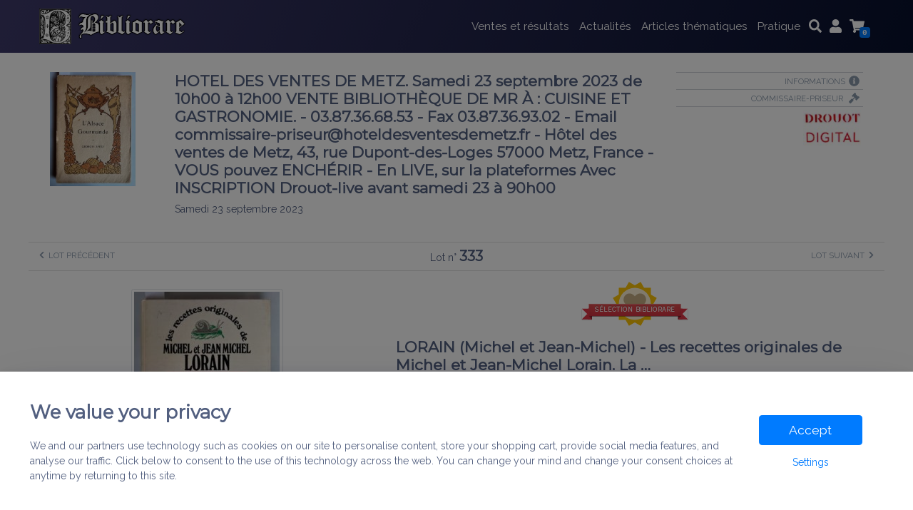

--- FILE ---
content_type: text/html; charset=UTF-8
request_url: https://www.bibliorare.com/lot/475351/
body_size: 19959
content:
<!doctype html>
<html lang="fr-FR">
<head>
	<meta charset="UTF-8">
	<meta http-equiv="X-UA-Compatible" content="IE=edge">
	<meta name="viewport" content="width=device-width, initial-scale=1, shrink-to-fit=no">
	<meta name="mobile-web-app-capable" content="yes">
	<meta name="apple-mobile-web-app-capable" content="yes">
	<meta name="apple-mobile-web-app-title" content="Bibliorare - Association pour la recherche des livres anciens, rares et précieux">
	<link rel="profile" href="http://gmpg.org/xfn/11">
	<link rel="pingback" href="https://www.bibliorare.com/xmlrpc.php">
	<link rel="icon" type="image/png" href="https://www.bibliorare.com/wp-content/themes/bibliorare/assets/images/favicon.png" />
	<title>LORAIN (Michel et Jean-Michel) &#8211; Les recettes originales de Michel et Jean-Michel Lorain. La &hellip; &#8211; Bibliorare</title>
<meta name='robots' content='max-image-preview:large' />
<link rel='dns-prefetch' href='//www.bibliorare.com' />
<link rel='dns-prefetch' href='//secure.gravatar.com' />
<link rel='dns-prefetch' href='//stats.wp.com' />
<link rel='dns-prefetch' href='//v0.wordpress.com' />
<link rel='dns-prefetch' href='//widgets.wp.com' />
<link rel='dns-prefetch' href='//s0.wp.com' />
<link rel='dns-prefetch' href='//0.gravatar.com' />
<link rel='dns-prefetch' href='//1.gravatar.com' />
<link rel='dns-prefetch' href='//2.gravatar.com' />
<link rel='dns-prefetch' href='//jetpack.wordpress.com' />
<link rel='dns-prefetch' href='//public-api.wordpress.com' />
<link rel="alternate" type="application/rss+xml" title="Bibliorare &raquo; Flux" href="https://www.bibliorare.com/feed/" />
<link rel="alternate" type="application/rss+xml" title="Bibliorare &raquo; Flux des commentaires" href="https://www.bibliorare.com/comments/feed/" />
<script type="text/javascript">
/* <![CDATA[ */
window._wpemojiSettings = {"baseUrl":"https:\/\/s.w.org\/images\/core\/emoji\/14.0.0\/72x72\/","ext":".png","svgUrl":"https:\/\/s.w.org\/images\/core\/emoji\/14.0.0\/svg\/","svgExt":".svg","source":{"concatemoji":"https:\/\/www.bibliorare.com\/wp-includes\/js\/wp-emoji-release.min.js?ver=6.4.3"}};
/*! This file is auto-generated */
!function(i,n){var o,s,e;function c(e){try{var t={supportTests:e,timestamp:(new Date).valueOf()};sessionStorage.setItem(o,JSON.stringify(t))}catch(e){}}function p(e,t,n){e.clearRect(0,0,e.canvas.width,e.canvas.height),e.fillText(t,0,0);var t=new Uint32Array(e.getImageData(0,0,e.canvas.width,e.canvas.height).data),r=(e.clearRect(0,0,e.canvas.width,e.canvas.height),e.fillText(n,0,0),new Uint32Array(e.getImageData(0,0,e.canvas.width,e.canvas.height).data));return t.every(function(e,t){return e===r[t]})}function u(e,t,n){switch(t){case"flag":return n(e,"\ud83c\udff3\ufe0f\u200d\u26a7\ufe0f","\ud83c\udff3\ufe0f\u200b\u26a7\ufe0f")?!1:!n(e,"\ud83c\uddfa\ud83c\uddf3","\ud83c\uddfa\u200b\ud83c\uddf3")&&!n(e,"\ud83c\udff4\udb40\udc67\udb40\udc62\udb40\udc65\udb40\udc6e\udb40\udc67\udb40\udc7f","\ud83c\udff4\u200b\udb40\udc67\u200b\udb40\udc62\u200b\udb40\udc65\u200b\udb40\udc6e\u200b\udb40\udc67\u200b\udb40\udc7f");case"emoji":return!n(e,"\ud83e\udef1\ud83c\udffb\u200d\ud83e\udef2\ud83c\udfff","\ud83e\udef1\ud83c\udffb\u200b\ud83e\udef2\ud83c\udfff")}return!1}function f(e,t,n){var r="undefined"!=typeof WorkerGlobalScope&&self instanceof WorkerGlobalScope?new OffscreenCanvas(300,150):i.createElement("canvas"),a=r.getContext("2d",{willReadFrequently:!0}),o=(a.textBaseline="top",a.font="600 32px Arial",{});return e.forEach(function(e){o[e]=t(a,e,n)}),o}function t(e){var t=i.createElement("script");t.src=e,t.defer=!0,i.head.appendChild(t)}"undefined"!=typeof Promise&&(o="wpEmojiSettingsSupports",s=["flag","emoji"],n.supports={everything:!0,everythingExceptFlag:!0},e=new Promise(function(e){i.addEventListener("DOMContentLoaded",e,{once:!0})}),new Promise(function(t){var n=function(){try{var e=JSON.parse(sessionStorage.getItem(o));if("object"==typeof e&&"number"==typeof e.timestamp&&(new Date).valueOf()<e.timestamp+604800&&"object"==typeof e.supportTests)return e.supportTests}catch(e){}return null}();if(!n){if("undefined"!=typeof Worker&&"undefined"!=typeof OffscreenCanvas&&"undefined"!=typeof URL&&URL.createObjectURL&&"undefined"!=typeof Blob)try{var e="postMessage("+f.toString()+"("+[JSON.stringify(s),u.toString(),p.toString()].join(",")+"));",r=new Blob([e],{type:"text/javascript"}),a=new Worker(URL.createObjectURL(r),{name:"wpTestEmojiSupports"});return void(a.onmessage=function(e){c(n=e.data),a.terminate(),t(n)})}catch(e){}c(n=f(s,u,p))}t(n)}).then(function(e){for(var t in e)n.supports[t]=e[t],n.supports.everything=n.supports.everything&&n.supports[t],"flag"!==t&&(n.supports.everythingExceptFlag=n.supports.everythingExceptFlag&&n.supports[t]);n.supports.everythingExceptFlag=n.supports.everythingExceptFlag&&!n.supports.flag,n.DOMReady=!1,n.readyCallback=function(){n.DOMReady=!0}}).then(function(){return e}).then(function(){var e;n.supports.everything||(n.readyCallback(),(e=n.source||{}).concatemoji?t(e.concatemoji):e.wpemoji&&e.twemoji&&(t(e.twemoji),t(e.wpemoji)))}))}((window,document),window._wpemojiSettings);
/* ]]> */
</script>
<style id='wp-emoji-styles-inline-css' type='text/css'>

	img.wp-smiley, img.emoji {
		display: inline !important;
		border: none !important;
		box-shadow: none !important;
		height: 1em !important;
		width: 1em !important;
		margin: 0 0.07em !important;
		vertical-align: -0.1em !important;
		background: none !important;
		padding: 0 !important;
	}
</style>
<link rel='stylesheet' id='wp-block-library-css' href='https://www.bibliorare.com/wp-includes/css/dist/block-library/style.min.css?ver=6.4.3' type='text/css' media='all' />
<style id='wp-block-library-inline-css' type='text/css'>
.has-text-align-justify{text-align:justify;}
</style>
<link rel='stylesheet' id='jetpack-videopress-video-block-view-css' href='https://www.bibliorare.com/wp-content/plugins/jetpack/jetpack_vendor/automattic/jetpack-videopress/build/block-editor/blocks/video/view.css?minify=false&#038;ver=34ae973733627b74a14e' type='text/css' media='all' />
<link rel='stylesheet' id='mediaelement-css' href='https://www.bibliorare.com/wp-includes/js/mediaelement/mediaelementplayer-legacy.min.css?ver=4.2.17' type='text/css' media='all' />
<link rel='stylesheet' id='wp-mediaelement-css' href='https://www.bibliorare.com/wp-includes/js/mediaelement/wp-mediaelement.min.css?ver=6.4.3' type='text/css' media='all' />
<style id='classic-theme-styles-inline-css' type='text/css'>
/*! This file is auto-generated */
.wp-block-button__link{color:#fff;background-color:#32373c;border-radius:9999px;box-shadow:none;text-decoration:none;padding:calc(.667em + 2px) calc(1.333em + 2px);font-size:1.125em}.wp-block-file__button{background:#32373c;color:#fff;text-decoration:none}
</style>
<style id='global-styles-inline-css' type='text/css'>
body{--wp--preset--color--black: #000000;--wp--preset--color--cyan-bluish-gray: #abb8c3;--wp--preset--color--white: #ffffff;--wp--preset--color--pale-pink: #f78da7;--wp--preset--color--vivid-red: #cf2e2e;--wp--preset--color--luminous-vivid-orange: #ff6900;--wp--preset--color--luminous-vivid-amber: #fcb900;--wp--preset--color--light-green-cyan: #7bdcb5;--wp--preset--color--vivid-green-cyan: #00d084;--wp--preset--color--pale-cyan-blue: #8ed1fc;--wp--preset--color--vivid-cyan-blue: #0693e3;--wp--preset--color--vivid-purple: #9b51e0;--wp--preset--gradient--vivid-cyan-blue-to-vivid-purple: linear-gradient(135deg,rgba(6,147,227,1) 0%,rgb(155,81,224) 100%);--wp--preset--gradient--light-green-cyan-to-vivid-green-cyan: linear-gradient(135deg,rgb(122,220,180) 0%,rgb(0,208,130) 100%);--wp--preset--gradient--luminous-vivid-amber-to-luminous-vivid-orange: linear-gradient(135deg,rgba(252,185,0,1) 0%,rgba(255,105,0,1) 100%);--wp--preset--gradient--luminous-vivid-orange-to-vivid-red: linear-gradient(135deg,rgba(255,105,0,1) 0%,rgb(207,46,46) 100%);--wp--preset--gradient--very-light-gray-to-cyan-bluish-gray: linear-gradient(135deg,rgb(238,238,238) 0%,rgb(169,184,195) 100%);--wp--preset--gradient--cool-to-warm-spectrum: linear-gradient(135deg,rgb(74,234,220) 0%,rgb(151,120,209) 20%,rgb(207,42,186) 40%,rgb(238,44,130) 60%,rgb(251,105,98) 80%,rgb(254,248,76) 100%);--wp--preset--gradient--blush-light-purple: linear-gradient(135deg,rgb(255,206,236) 0%,rgb(152,150,240) 100%);--wp--preset--gradient--blush-bordeaux: linear-gradient(135deg,rgb(254,205,165) 0%,rgb(254,45,45) 50%,rgb(107,0,62) 100%);--wp--preset--gradient--luminous-dusk: linear-gradient(135deg,rgb(255,203,112) 0%,rgb(199,81,192) 50%,rgb(65,88,208) 100%);--wp--preset--gradient--pale-ocean: linear-gradient(135deg,rgb(255,245,203) 0%,rgb(182,227,212) 50%,rgb(51,167,181) 100%);--wp--preset--gradient--electric-grass: linear-gradient(135deg,rgb(202,248,128) 0%,rgb(113,206,126) 100%);--wp--preset--gradient--midnight: linear-gradient(135deg,rgb(2,3,129) 0%,rgb(40,116,252) 100%);--wp--preset--font-size--small: 13px;--wp--preset--font-size--medium: 20px;--wp--preset--font-size--large: 36px;--wp--preset--font-size--x-large: 42px;--wp--preset--spacing--20: 0.44rem;--wp--preset--spacing--30: 0.67rem;--wp--preset--spacing--40: 1rem;--wp--preset--spacing--50: 1.5rem;--wp--preset--spacing--60: 2.25rem;--wp--preset--spacing--70: 3.38rem;--wp--preset--spacing--80: 5.06rem;--wp--preset--shadow--natural: 6px 6px 9px rgba(0, 0, 0, 0.2);--wp--preset--shadow--deep: 12px 12px 50px rgba(0, 0, 0, 0.4);--wp--preset--shadow--sharp: 6px 6px 0px rgba(0, 0, 0, 0.2);--wp--preset--shadow--outlined: 6px 6px 0px -3px rgba(255, 255, 255, 1), 6px 6px rgba(0, 0, 0, 1);--wp--preset--shadow--crisp: 6px 6px 0px rgba(0, 0, 0, 1);}:where(.is-layout-flex){gap: 0.5em;}:where(.is-layout-grid){gap: 0.5em;}body .is-layout-flow > .alignleft{float: left;margin-inline-start: 0;margin-inline-end: 2em;}body .is-layout-flow > .alignright{float: right;margin-inline-start: 2em;margin-inline-end: 0;}body .is-layout-flow > .aligncenter{margin-left: auto !important;margin-right: auto !important;}body .is-layout-constrained > .alignleft{float: left;margin-inline-start: 0;margin-inline-end: 2em;}body .is-layout-constrained > .alignright{float: right;margin-inline-start: 2em;margin-inline-end: 0;}body .is-layout-constrained > .aligncenter{margin-left: auto !important;margin-right: auto !important;}body .is-layout-constrained > :where(:not(.alignleft):not(.alignright):not(.alignfull)){max-width: var(--wp--style--global--content-size);margin-left: auto !important;margin-right: auto !important;}body .is-layout-constrained > .alignwide{max-width: var(--wp--style--global--wide-size);}body .is-layout-flex{display: flex;}body .is-layout-flex{flex-wrap: wrap;align-items: center;}body .is-layout-flex > *{margin: 0;}body .is-layout-grid{display: grid;}body .is-layout-grid > *{margin: 0;}:where(.wp-block-columns.is-layout-flex){gap: 2em;}:where(.wp-block-columns.is-layout-grid){gap: 2em;}:where(.wp-block-post-template.is-layout-flex){gap: 1.25em;}:where(.wp-block-post-template.is-layout-grid){gap: 1.25em;}.has-black-color{color: var(--wp--preset--color--black) !important;}.has-cyan-bluish-gray-color{color: var(--wp--preset--color--cyan-bluish-gray) !important;}.has-white-color{color: var(--wp--preset--color--white) !important;}.has-pale-pink-color{color: var(--wp--preset--color--pale-pink) !important;}.has-vivid-red-color{color: var(--wp--preset--color--vivid-red) !important;}.has-luminous-vivid-orange-color{color: var(--wp--preset--color--luminous-vivid-orange) !important;}.has-luminous-vivid-amber-color{color: var(--wp--preset--color--luminous-vivid-amber) !important;}.has-light-green-cyan-color{color: var(--wp--preset--color--light-green-cyan) !important;}.has-vivid-green-cyan-color{color: var(--wp--preset--color--vivid-green-cyan) !important;}.has-pale-cyan-blue-color{color: var(--wp--preset--color--pale-cyan-blue) !important;}.has-vivid-cyan-blue-color{color: var(--wp--preset--color--vivid-cyan-blue) !important;}.has-vivid-purple-color{color: var(--wp--preset--color--vivid-purple) !important;}.has-black-background-color{background-color: var(--wp--preset--color--black) !important;}.has-cyan-bluish-gray-background-color{background-color: var(--wp--preset--color--cyan-bluish-gray) !important;}.has-white-background-color{background-color: var(--wp--preset--color--white) !important;}.has-pale-pink-background-color{background-color: var(--wp--preset--color--pale-pink) !important;}.has-vivid-red-background-color{background-color: var(--wp--preset--color--vivid-red) !important;}.has-luminous-vivid-orange-background-color{background-color: var(--wp--preset--color--luminous-vivid-orange) !important;}.has-luminous-vivid-amber-background-color{background-color: var(--wp--preset--color--luminous-vivid-amber) !important;}.has-light-green-cyan-background-color{background-color: var(--wp--preset--color--light-green-cyan) !important;}.has-vivid-green-cyan-background-color{background-color: var(--wp--preset--color--vivid-green-cyan) !important;}.has-pale-cyan-blue-background-color{background-color: var(--wp--preset--color--pale-cyan-blue) !important;}.has-vivid-cyan-blue-background-color{background-color: var(--wp--preset--color--vivid-cyan-blue) !important;}.has-vivid-purple-background-color{background-color: var(--wp--preset--color--vivid-purple) !important;}.has-black-border-color{border-color: var(--wp--preset--color--black) !important;}.has-cyan-bluish-gray-border-color{border-color: var(--wp--preset--color--cyan-bluish-gray) !important;}.has-white-border-color{border-color: var(--wp--preset--color--white) !important;}.has-pale-pink-border-color{border-color: var(--wp--preset--color--pale-pink) !important;}.has-vivid-red-border-color{border-color: var(--wp--preset--color--vivid-red) !important;}.has-luminous-vivid-orange-border-color{border-color: var(--wp--preset--color--luminous-vivid-orange) !important;}.has-luminous-vivid-amber-border-color{border-color: var(--wp--preset--color--luminous-vivid-amber) !important;}.has-light-green-cyan-border-color{border-color: var(--wp--preset--color--light-green-cyan) !important;}.has-vivid-green-cyan-border-color{border-color: var(--wp--preset--color--vivid-green-cyan) !important;}.has-pale-cyan-blue-border-color{border-color: var(--wp--preset--color--pale-cyan-blue) !important;}.has-vivid-cyan-blue-border-color{border-color: var(--wp--preset--color--vivid-cyan-blue) !important;}.has-vivid-purple-border-color{border-color: var(--wp--preset--color--vivid-purple) !important;}.has-vivid-cyan-blue-to-vivid-purple-gradient-background{background: var(--wp--preset--gradient--vivid-cyan-blue-to-vivid-purple) !important;}.has-light-green-cyan-to-vivid-green-cyan-gradient-background{background: var(--wp--preset--gradient--light-green-cyan-to-vivid-green-cyan) !important;}.has-luminous-vivid-amber-to-luminous-vivid-orange-gradient-background{background: var(--wp--preset--gradient--luminous-vivid-amber-to-luminous-vivid-orange) !important;}.has-luminous-vivid-orange-to-vivid-red-gradient-background{background: var(--wp--preset--gradient--luminous-vivid-orange-to-vivid-red) !important;}.has-very-light-gray-to-cyan-bluish-gray-gradient-background{background: var(--wp--preset--gradient--very-light-gray-to-cyan-bluish-gray) !important;}.has-cool-to-warm-spectrum-gradient-background{background: var(--wp--preset--gradient--cool-to-warm-spectrum) !important;}.has-blush-light-purple-gradient-background{background: var(--wp--preset--gradient--blush-light-purple) !important;}.has-blush-bordeaux-gradient-background{background: var(--wp--preset--gradient--blush-bordeaux) !important;}.has-luminous-dusk-gradient-background{background: var(--wp--preset--gradient--luminous-dusk) !important;}.has-pale-ocean-gradient-background{background: var(--wp--preset--gradient--pale-ocean) !important;}.has-electric-grass-gradient-background{background: var(--wp--preset--gradient--electric-grass) !important;}.has-midnight-gradient-background{background: var(--wp--preset--gradient--midnight) !important;}.has-small-font-size{font-size: var(--wp--preset--font-size--small) !important;}.has-medium-font-size{font-size: var(--wp--preset--font-size--medium) !important;}.has-large-font-size{font-size: var(--wp--preset--font-size--large) !important;}.has-x-large-font-size{font-size: var(--wp--preset--font-size--x-large) !important;}
.wp-block-navigation a:where(:not(.wp-element-button)){color: inherit;}
:where(.wp-block-post-template.is-layout-flex){gap: 1.25em;}:where(.wp-block-post-template.is-layout-grid){gap: 1.25em;}
:where(.wp-block-columns.is-layout-flex){gap: 2em;}:where(.wp-block-columns.is-layout-grid){gap: 2em;}
.wp-block-pullquote{font-size: 1.5em;line-height: 1.6;}
</style>
<link rel='stylesheet' id='bibliorare-loader-styles-css' href='https://www.bibliorare.com/wp-content/themes/bibliorare/assets/css/loader.min.css?ver=6.4.3' type='text/css' media='screen' />
<link rel='stylesheet' id='heateor_sss_frontend_css-css' href='https://www.bibliorare.com/wp-content/plugins/sassy-social-share/public/css/sassy-social-share-public.css?ver=3.3.67' type='text/css' media='all' />
<style id='heateor_sss_frontend_css-inline-css' type='text/css'>
.heateor_sss_button_instagram span.heateor_sss_svg,a.heateor_sss_instagram span.heateor_sss_svg{background:radial-gradient(circle at 30% 107%,#fdf497 0,#fdf497 5%,#fd5949 45%,#d6249f 60%,#285aeb 90%)}.heateor_sss_horizontal_sharing .heateor_sss_svg,.heateor_sss_standard_follow_icons_container .heateor_sss_svg{color:#fff;border-width:0px;border-style:solid;border-color:transparent}.heateor_sss_horizontal_sharing .heateorSssTCBackground{color:#666}.heateor_sss_horizontal_sharing span.heateor_sss_svg:hover,.heateor_sss_standard_follow_icons_container span.heateor_sss_svg:hover{border-color:transparent;}.heateor_sss_vertical_sharing span.heateor_sss_svg,.heateor_sss_floating_follow_icons_container span.heateor_sss_svg{color:#fff;border-width:0px;border-style:solid;border-color:transparent;}.heateor_sss_vertical_sharing .heateorSssTCBackground{color:#666;}.heateor_sss_vertical_sharing span.heateor_sss_svg:hover,.heateor_sss_floating_follow_icons_container span.heateor_sss_svg:hover{border-color:transparent;}@media screen and (max-width:783px) {.heateor_sss_vertical_sharing{display:none!important}}
</style>
<link rel='stylesheet' id='jetpack_css-css' href='https://www.bibliorare.com/wp-content/plugins/jetpack/css/jetpack.css?ver=12.2.1' type='text/css' media='all' />
<script type="text/javascript" src="https://www.bibliorare.com/wp-includes/js/jquery/jquery.min.js?ver=3.7.1" id="jquery-core-js"></script>
<script type="text/javascript" src="https://www.bibliorare.com/wp-includes/js/jquery/jquery-migrate.min.js?ver=3.4.1" id="jquery-migrate-js"></script>
<script type="text/javascript" id="gzclabs-cookies-consent_js-js-extra">
/* <![CDATA[ */
var cookies_consent_config = {"ajaxurl":"https:\/\/www.bibliorare.com\/wp-admin\/admin-ajax.php","lang":"en_US","cookies_consent":"1"};
/* ]]> */
</script>
<script type="text/javascript" src="https://www.bibliorare.com/wp-content/plugins/gzclabs-cookies-consent/frontend/js/bundle.js?ver=6.4.3" id="gzclabs-cookies-consent_js-js"></script>
<script type="text/javascript" id="gzclabs-login_js-js-extra">
/* <![CDATA[ */
var gzc_login_config = {"ajaxurl":"https:\/\/www.bibliorare.com\/wp-admin\/admin-ajax.php","user_profile_url":"https:\/\/www.bibliorare.com\/profile"};
/* ]]> */
</script>
<script type="text/javascript" src="https://www.bibliorare.com/wp-content/plugins/gzclabs-login/frontend/js/login-frontend.min.js?ver=6.4.3" id="gzclabs-login_js-js"></script>
<script type="text/javascript" id="gzclabs-newsletter_js-js-extra">
/* <![CDATA[ */
var newsletter_config = {"subscribe_url":"https:\/\/lists.bibliorare.com\/?p=subscribe&id=1"};
/* ]]> */
</script>
<script type="text/javascript" src="https://www.bibliorare.com/wp-content/plugins/gzclabs-newsletter/frontend/js/frontend.min.js?ver=6.4.3" id="gzclabs-newsletter_js-js"></script>
<script type="text/javascript" id="bibliorare-bundle-js-extra">
/* <![CDATA[ */
var config = {"baseurl":"https:\/\/www.bibliorare.com\/","ajaxurl":"https:\/\/www.bibliorare.com\/wp-admin\/admin-ajax.php","page":"lot","lot_template":"colonnes","cookies":{"website":{"allowed":0},"youtube":{"allowed":0}}};
/* ]]> */
</script>
<script type="text/javascript" src="https://www.bibliorare.com/wp-content/themes/bibliorare/js/bundle.js?ver=6.4.3" id="bibliorare-bundle-js"></script>
<link rel="https://api.w.org/" href="https://www.bibliorare.com/wp-json/" /><link rel="EditURI" type="application/rsd+xml" title="RSD" href="https://www.bibliorare.com/xmlrpc.php?rsd" />
<meta name="generator" content="WordPress 6.4.3" />
<link rel="canonical" href="https://www.bibliorare.com/?p=-99" />
<link rel="alternate" type="application/json+oembed" href="https://www.bibliorare.com/wp-json/oembed/1.0/embed?url=https%3A%2F%2Fwww.bibliorare.com%2F%3Fp%3D-99" />
<link rel="alternate" type="text/xml+oembed" href="https://www.bibliorare.com/wp-json/oembed/1.0/embed?url=https%3A%2F%2Fwww.bibliorare.com%2F%3Fp%3D-99&#038;format=xml" />
	<style>img#wpstats{display:none}</style>
		</head>

<body class="lot-template-default page page-id--99 page-parent" class="ovh">

	<div class="page-loader"></div>
	<a class="skip-link screen-reader-text" href="#content">Skip to content</a>

	
	<header>
		<nav class="navbar fixed-top navbar-expand-md navbar-dark violet-gradient" role="navigation">
			<div class="container">
				<a class="navbar-brand order-0" href="https://www.bibliorare.com/">
					<div class="logo">
						<div class="logo1">
							<img src="https://www.bibliorare.com/wp-content/themes/bibliorare/assets/images/logo-1.png" alt="Bibliorare">
						</div>
						<div class="logo2">
							<img src="https://www.bibliorare.com/wp-content/themes/bibliorare/assets/images/logo-2.png" alt="Bibliorare">
						</div>
					</div>
				</a>
				<div id="navBarMainMenu" class="collapse navbar-collapse order-2 order-md-1"><ul id="main-menu" class="navbar-nav ml-auto"><li itemscope="itemscope" itemtype="https://www.schema.org/SiteNavigationElement" id="menu-item-613481" class="menu-item menu-item-type-custom menu-item-object-custom menu-item-has-children dropdown menu-item-613481 nav-item"><a title="Ventes et résultats" href="#" data-toggle="dropdown" aria-haspopup="true" aria-expanded="false" class="dropdown-toggle nav-link" id="menu-item-dropdown-613481">Ventes et résultats</a>
<div class="dropdown-menu dropdown-menu-center" aria-labelledby="menu-item-dropdown-613481" role="menu">
	<div class="dropdown-menu-item">
		<h5 class=""><i class="fas fa-gavel fa-lg" aria-hidden="true"></i>Ventes</h5>

		<ul>
		<li itemscope="itemscope" itemtype="https://www.schema.org/SiteNavigationElement" id="menu-item-613484" class="menu-item menu-item-type-custom menu-item-object-custom menu-item-613484 nav-item"><a title="Prochaines ventes" href="/#prochaines-ventes" class="dropdown-item">Prochaines ventes</a></li>
		<li itemscope="itemscope" itemtype="https://www.schema.org/SiteNavigationElement" id="menu-item-613485" class="menu-item menu-item-type-post_type menu-item-object-page menu-item-613485 nav-item"><a title="Catalogues Ventes Publiques" href="https://www.bibliorare.com/catalogues-ventes/" class="dropdown-item">Catalogues Ventes Publiques</a></li>
		<li itemscope="itemscope" itemtype="https://www.schema.org/SiteNavigationElement" id="menu-item-613486" class="menu-item menu-item-type-post_type menu-item-object-page menu-item-613486 nav-item"><a title="Ventes de librairies" href="https://www.bibliorare.com/ventes-librairies/" class="dropdown-item">Ventes de librairies</a></li>
		<li itemscope="itemscope" itemtype="https://www.schema.org/SiteNavigationElement" id="menu-item-857633" class="menu-item menu-item-type-post_type menu-item-object-page menu-item-857633 nav-item"><a title="Ventes de prestige" href="https://www.bibliorare.com/https-www-bibliorare-com-lot-311543/" class="dropdown-item">Ventes de prestige</a></li>
		<li itemscope="itemscope" itemtype="https://www.schema.org/SiteNavigationElement" id="menu-item-857359" class="menu-item menu-item-type-custom menu-item-object-custom menu-item-857359 nav-item"><a title="Les catalogues et résultats de 2000 à 2014" href="https://www.bibliorare.com/salle_des_ventes.htm" class="dropdown-item">Les catalogues et résultats de 2000 à 2014</a></li>
	</ul>
</div>
	<div class="dropdown-menu-item lightblue">
		<h5 class=" yellow"><i class="fas fa-euro-sign fa-lg" aria-hidden="true"></i>Résultats</h5>

		<ul>
		<li itemscope="itemscope" itemtype="https://www.schema.org/SiteNavigationElement" id="menu-item-613489" class="menu-item menu-item-type-post_type menu-item-object-page menu-item-613489 nav-item"><a title="Résultats des Ventes Publiques" href="https://www.bibliorare.com/resultats-des-ventes-publiques/" class="dropdown-item">Résultats des Ventes Publiques</a></li>
		<li itemscope="itemscope" itemtype="https://www.schema.org/SiteNavigationElement" id="menu-item-613490" class="menu-item menu-item-type-post_type menu-item-object-page menu-item-613490 nav-item"><a title="Top enchères" href="https://www.bibliorare.com/top-encheres/" class="dropdown-item">Top enchères</a></li>
		<li itemscope="itemscope" itemtype="https://www.schema.org/SiteNavigationElement" id="menu-item-613491" class="menu-item menu-item-type-custom menu-item-object-custom menu-item-613491 nav-item"><a title="Archives top enchères" href="/des-encheres-top.htm" class="dropdown-item">Archives top enchères</a></li>
	</ul>
</div>
	<div class="dropdown-menu-item gradient-lightgreen">
		<h5 class=" green"><i class="fas fa-address-book fa-lg" aria-hidden="true"></i>Partenaires</h5>

		<ul>
		<li itemscope="itemscope" itemtype="https://www.schema.org/SiteNavigationElement" id="menu-item-613495" class="menu-item menu-item-type-post_type menu-item-object-page menu-item-613495 nav-item"><a title="Maisons de ventes" href="https://www.bibliorare.com/maisons-de-ventes/" class="dropdown-item">Maisons de ventes</a></li>
		<li itemscope="itemscope" itemtype="https://www.schema.org/SiteNavigationElement" id="menu-item-613494" class="menu-item menu-item-type-post_type menu-item-object-page menu-item-613494 nav-item"><a title="Experts et Commissaires-Priseurs" href="https://www.bibliorare.com/experts-et-commissaires-priseurs/" class="dropdown-item">Experts et Commissaires-Priseurs</a></li>
	</ul>
</div>
</div> <!-- .dropdown-menu -->
</li>
<li itemscope="itemscope" itemtype="https://www.schema.org/SiteNavigationElement" id="menu-item-613496" class="menu-item menu-item-type-custom menu-item-object-custom menu-item-has-children dropdown menu-item-613496 nav-item"><a title="Actualités" href="#" data-toggle="dropdown" aria-haspopup="true" aria-expanded="false" class="dropdown-toggle nav-link" id="menu-item-dropdown-613496">Actualités</a>
<div class="dropdown-menu dropdown-menu-center" aria-labelledby="menu-item-dropdown-613496" role="menu">
	<div class="dropdown-menu-item">
		<h5 class=" darkblue"><i class="fas fa-broadcast-tower fa-lg" aria-hidden="true"></i>Actualités</h5>

		<ul>
		<li itemscope="itemscope" itemtype="https://www.schema.org/SiteNavigationElement" id="menu-item-613500" class="menu-item menu-item-type-taxonomy menu-item-object-category menu-item-613500 nav-item"><a title="L&#039;info du Bibliophile" href="https://www.bibliorare.com/category/info-bibliophile/" class="dropdown-item">L&rsquo;info du Bibliophile</a></li>
		<li itemscope="itemscope" itemtype="https://www.schema.org/SiteNavigationElement" id="menu-item-613499" class="menu-item menu-item-type-taxonomy menu-item-object-category menu-item-613499 nav-item"><a title="Brèves infos et vidéos sur Ventes et Bibliothèques" href="https://www.bibliorare.com/category/breves/" class="dropdown-item">Brèves infos et vidéos sur Ventes et Bibliothèques</a></li>
		<li itemscope="itemscope" itemtype="https://www.schema.org/SiteNavigationElement" id="menu-item-891383" class="menu-item menu-item-type-taxonomy menu-item-object-category menu-item-891383 nav-item"><a title="Vidéos ventes Aristophil et Bibliothèque Pierre Bergé" href="https://www.bibliorare.com/category/videos-ventes-aristophil-et-bibliotheque-pierre-berge/" class="dropdown-item">Vidéos ventes Aristophil et Bibliothèque Pierre Bergé</a></li>
		<li itemscope="itemscope" itemtype="https://www.schema.org/SiteNavigationElement" id="menu-item-613501" class="menu-item menu-item-type-taxonomy menu-item-object-category menu-item-613501 nav-item"><a title="Voir des vidéos sur le Livre et le manuscrit" href="https://www.bibliorare.com/category/a-voir/" class="dropdown-item">Voir des vidéos sur le Livre et le manuscrit</a></li>
	</ul>
</div>
</div> <!-- .dropdown-menu -->
</li>
<li itemscope="itemscope" itemtype="https://www.schema.org/SiteNavigationElement" id="menu-item-613502" class="menu-item menu-item-type-custom menu-item-object-custom menu-item-has-children dropdown menu-item-613502 nav-item"><a title="Articles thématiques" href="#" data-toggle="dropdown" aria-haspopup="true" aria-expanded="false" class="dropdown-toggle nav-link" id="menu-item-dropdown-613502">Articles thématiques</a>
<div class="dropdown-menu dropdown-menu-center" aria-labelledby="menu-item-dropdown-613502" role="menu">
	<div class="dropdown-menu-item">
		<h5 class=""><i class="fas fa-quote-right fa-lg" aria-hidden="true"></i>Articles thématiques</h5>
		<p class="descr">Retrouvez nos articles classés par thème :</p>
</div>
	<div class="dropdown-menu-item sub-row"><div class="container"><div class="row">
		<div class="col col-12 col-md-6">
			<h6 class="">Les Bibliophiles</h6>

			<ul>
			<li itemscope="itemscope" itemtype="https://www.schema.org/SiteNavigationElement" id="menu-item-613510" class="menu-item menu-item-type-custom menu-item-object-custom menu-item-613510 nav-item"><a title="Littérature" href="http://www.bibliorare.com/religions_et_Litterature.htm" class="dropdown-item">Littérature</a></li>
			<li itemscope="itemscope" itemtype="https://www.schema.org/SiteNavigationElement" id="menu-item-613511" class="menu-item menu-item-type-post_type menu-item-object-page menu-item-613511 nav-item"><a title="Coin du Bibliophile" href="https://www.bibliorare.com/coin-du-bibliophile/" class="dropdown-item">Coin du Bibliophile</a></li>
			<li itemscope="itemscope" itemtype="https://www.schema.org/SiteNavigationElement" id="menu-item-613512" class="menu-item menu-item-type-post_type menu-item-object-page menu-item-613512 nav-item"><a title="Histoire et Mémoires" href="https://www.bibliorare.com/histoire-et-memoires/" class="dropdown-item">Histoire et Mémoires</a></li>
			<li itemscope="itemscope" itemtype="https://www.schema.org/SiteNavigationElement" id="menu-item-613513" class="menu-item menu-item-type-custom menu-item-object-custom menu-item-613513 nav-item"><a title="Sciences" href="http://www.bibliorare.com/techniques_sciences.htm" class="dropdown-item">Sciences</a></li>
			<li itemscope="itemscope" itemtype="https://www.schema.org/SiteNavigationElement" id="menu-item-613514" class="menu-item menu-item-type-custom menu-item-object-custom menu-item-613514 nav-item"><a title="Révélation" href="http://www.bibliorare.com/religion_et_litterature_2.htm" class="dropdown-item">Révélation</a></li>
			<li itemscope="itemscope" itemtype="https://www.schema.org/SiteNavigationElement" id="menu-item-613515" class="menu-item menu-item-type-custom menu-item-object-custom menu-item-613515 nav-item"><a title="Bretagne" href="http://www.bibliorare.com/bretagne.htm" class="dropdown-item">Bretagne</a></li>
		</ul>
</div>
		<div class="col col-12 col-md-6">
			<h6 class="">Arts Graphiques</h6>

			<ul>
			<li itemscope="itemscope" itemtype="https://www.schema.org/SiteNavigationElement" id="menu-item-613517" class="menu-item menu-item-type-taxonomy menu-item-object-category menu-item-613517 nav-item"><a title="Les fresques" href="https://www.bibliorare.com/category/les-fresques/" class="dropdown-item">Les fresques</a></li>
			<li itemscope="itemscope" itemtype="https://www.schema.org/SiteNavigationElement" id="menu-item-613518" class="menu-item menu-item-type-taxonomy menu-item-object-category menu-item-613518 nav-item"><a title="Dessins" href="https://www.bibliorare.com/category/dessins-arts-graphiques/" class="dropdown-item">Dessins</a></li>
			<li itemscope="itemscope" itemtype="https://www.schema.org/SiteNavigationElement" id="menu-item-613519" class="menu-item menu-item-type-post_type menu-item-object-page menu-item-613519 nav-item"><a title="Arts graphiques" href="https://www.bibliorare.com/arts-graphiques/" class="dropdown-item">Arts graphiques</a></li>
		</ul>
</div>
</div></div></div>
	<div class="dropdown-menu-item gradient-lightgray">
		<h5 class=" pink"><i class="fas fa-braille fa-lg" aria-hidden="true"></i>Expositions</h5>

		<ul>
		<li itemscope="itemscope" itemtype="https://www.schema.org/SiteNavigationElement" id="menu-item-613522" class="menu-item menu-item-type-custom menu-item-object-custom menu-item-613522 nav-item"><a title="François PERRIER, peintre &amp; graveur (1590-1650)" href="http://www.bibliorare.com/francois-perrier-peintre.htm" class="dropdown-item">François PERRIER, peintre &#038; graveur (1590-1650)</a></li>
		<li itemscope="itemscope" itemtype="https://www.schema.org/SiteNavigationElement" id="menu-item-613523" class="menu-item menu-item-type-custom menu-item-object-custom menu-item-613523 nav-item"><a title="Ecole pisane de sculpture" href="http://www.bibliorare.com/sculpture.htm" class="dropdown-item">Ecole pisane de sculpture</a></li>
		<li itemscope="itemscope" itemtype="https://www.schema.org/SiteNavigationElement" id="menu-item-613524" class="menu-item menu-item-type-custom menu-item-object-custom menu-item-613524 nav-item"><a title="Hans Burgkmair, peintre &amp; graveur allemand" href="http://www.bibliorare.com/dessin-41.htm" class="dropdown-item">Hans Burgkmair, peintre &#038; graveur allemand</a></li>
		<li itemscope="itemscope" itemtype="https://www.schema.org/SiteNavigationElement" id="menu-item-613525" class="menu-item menu-item-type-custom menu-item-object-custom menu-item-613525 nav-item"><a title="Dessins anciens et modernes" href="http://www.bibliorare.com/dessins-anciens_modernes.htm" class="dropdown-item">Dessins anciens et modernes</a></li>
		<li itemscope="itemscope" itemtype="https://www.schema.org/SiteNavigationElement" id="menu-item-613526" class="menu-item menu-item-type-custom menu-item-object-custom menu-item-613526 nav-item"><a title="PIRANESI, dit le Piranéses" href="http://www.bibliorare.com/dessin--44.htm" class="dropdown-item">PIRANESI, dit le Piranéses</a></li>
		<li itemscope="itemscope" itemtype="https://www.schema.org/SiteNavigationElement" id="menu-item-613527" class="menu-item menu-item-type-custom menu-item-object-custom menu-item-613527 nav-item"><a title="Important ensemble de Jean-Antoine CONSTANTIN, dit Constantin d&#039;Aix" href="http://www.bibliorare.com/dessins-constantin.htm" class="dropdown-item">Important ensemble de Jean-Antoine CONSTANTIN, dit Constantin d&rsquo;Aix</a></li>
	</ul>
</div>
	<div class="dropdown-menu-item gradient-lightgreen">
		<h5 class=" green"><i class="fas fa-plane fa-lg" aria-hidden="true"></i>Voyages</h5>

		<ul>
		<li itemscope="itemscope" itemtype="https://www.schema.org/SiteNavigationElement" id="menu-item-613530" class="menu-item menu-item-type-custom menu-item-object-custom menu-item-613530 nav-item"><a title="DERNIER MARIN-MARIE Grands Coureurs et Plaisanciers" href="http://www.bibliorare.com/marin-mari.htm" class="dropdown-item">DERNIER MARIN-MARIE Grands Coureurs et Plaisanciers</a></li>
		<li itemscope="itemscope" itemtype="https://www.schema.org/SiteNavigationElement" id="menu-item-613531" class="menu-item menu-item-type-custom menu-item-object-custom menu-item-613531 nav-item"><a title="Chinguetti la Sorbonne du désert" href="http://www.bibliorare.com/o-du-puigaudeau.htm" class="dropdown-item">Chinguetti la Sorbonne du désert</a></li>
		<li itemscope="itemscope" itemtype="https://www.schema.org/SiteNavigationElement" id="menu-item-613532" class="menu-item menu-item-type-custom menu-item-object-custom menu-item-613532 nav-item"><a title="Les frères Marçais, deux passionnés du Maghreb" href="http://www.bibliorare.com/coin_du_bibliophile_bis.htm" class="dropdown-item">Les frères Marçais, deux passionnés du Maghreb</a></li>
		<li itemscope="itemscope" itemtype="https://www.schema.org/SiteNavigationElement" id="menu-item-613533" class="menu-item menu-item-type-custom menu-item-object-custom menu-item-613533 nav-item"><a title="Voyage en Haute Egypte" href="http://www.bibliorare.com/voyage_levant1.htm" class="dropdown-item">Voyage en Haute Egypte</a></li>
		<li itemscope="itemscope" itemtype="https://www.schema.org/SiteNavigationElement" id="menu-item-613534" class="menu-item menu-item-type-custom menu-item-object-custom menu-item-613534 nav-item"><a title="Voyages" href="http://www.bibliorare.com/voyages_loisirs.htm" class="dropdown-item">Voyages</a></li>
	</ul>
</div>
</div> <!-- .dropdown-menu -->
</li>
<li itemscope="itemscope" itemtype="https://www.schema.org/SiteNavigationElement" id="menu-item-613535" class="menu-item menu-item-type-custom menu-item-object-custom menu-item-has-children dropdown menu-item-613535 nav-item"><a title="Pratique" href="#" data-toggle="dropdown" aria-haspopup="true" aria-expanded="false" class="dropdown-toggle nav-link" id="menu-item-dropdown-613535">Pratique</a>
<div class="dropdown-menu dropdown-menu-center" aria-labelledby="menu-item-dropdown-613535" role="menu">
	<div class="dropdown-menu-item">
		<h5 class=" blue"><i class="fas fa-handshake fa-lg" aria-hidden="true"></i>Pratique</h5>

		<ul>
		<li itemscope="itemscope" itemtype="https://www.schema.org/SiteNavigationElement" id="menu-item-613538" class="menu-item menu-item-type-custom menu-item-object-custom menu-item-613538 nav-item"><a title="Vos Recherches" href="http://www.bibliorare.com/vos-recherches.htm" class="dropdown-item">Vos Recherches</a></li>
		<li itemscope="itemscope" itemtype="https://www.schema.org/SiteNavigationElement" id="menu-item-613539" class="newsletter-subscribe-input menu-item menu-item-type-custom menu-item-object-custom menu-item-613539 nav-item"><a title="Newsletter gratuite" href="#" class="dropdown-item">Newsletter gratuite</a></li>
		<li itemscope="itemscope" itemtype="https://www.schema.org/SiteNavigationElement" id="menu-item-613540" class="menu-item menu-item-type-post_type menu-item-object-page menu-item-613540 nav-item"><a title="Buts et fonctions de l&#039;Association Bibliorare" href="https://www.bibliorare.com/les-buts-et-fonctions-de-lassociation-bibliorare/" class="dropdown-item">Buts et fonctions de l&rsquo;Association Bibliorare</a></li>
	</ul>
</div>
	<div class="dropdown-menu-item gradient-lightgray">
		<h5 class=" yellow"><i class="fas fa-link fa-lg" aria-hidden="true"></i>Liens</h5>

		<ul>
		<li itemscope="itemscope" itemtype="https://www.schema.org/SiteNavigationElement" id="menu-item-613543" class="menu-item menu-item-type-post_type menu-item-object-page menu-item-613543 nav-item"><a title="Nos liens" href="https://www.bibliorare.com/nos-liens/" class="dropdown-item">Nos liens</a></li>
		<li itemscope="itemscope" itemtype="https://www.schema.org/SiteNavigationElement" id="menu-item-613544" class="menu-item menu-item-type-custom menu-item-object-custom menu-item-613544 nav-item"><a title="Les signets de la Bibliothèque Nationale de France" href="http://signets.bnf.fr/" class="dropdown-item">Les signets de la Bibliothèque Nationale de France</a></li>
		<li itemscope="itemscope" itemtype="https://www.schema.org/SiteNavigationElement" id="menu-item-613545" class="menu-item menu-item-type-custom menu-item-object-custom menu-item-613545 nav-item"><a title="Opale Plus. Accès au catalogue général de la BnF. Plus de 7 millions de notices" href="http://www.bnf.fr/fr/collections_et_services/bibliotheques_numeriques_gallica.html" class="dropdown-item">Opale Plus. Accès au catalogue général de la BnF. Plus de 7 millions de notices</a></li>
		<li itemscope="itemscope" itemtype="https://www.schema.org/SiteNavigationElement" id="menu-item-613546" class="menu-item menu-item-type-custom menu-item-object-custom menu-item-613546 nav-item"><a title="Inventaire des Arts Graphiques du Louvre" href="http://arts-graphiques.louvre.fr/recherche/oeuvres" class="dropdown-item">Inventaire des Arts Graphiques du Louvre</a></li>
	</ul>
</div>
</div> <!-- .dropdown-menu -->
</li>
</ul></div>				<form class="form-inline flex-nowrap order-1 order-md-2">
					<div class="dropdown dropdown-search">
  <button class="btn btn-icon dropdown-toggle" type="button" id="searchDropdown" data-toggle="dropdown" aria-haspopup="true" aria-expanded="false">
    <i class="fas fa-search fa-lg"></i>
  </button>
  <div class="dropdown-menu dropdown-menu-right">
    <div class="dropdown-menu-item">
      <h5><i class="fas fa-binoculars fa-lg"></i>Recherche</h5>
      <p class="descr">Rechercher un catalogue, lot, article, etc &hellip;</p>
      <div class="input-group input-group-sm mt-2">
        <input type="text" class="form-control" id="search_catalogue" name="search_catalogue" aria-label="Rechercher dans les catalogues">
        <div class="input-group-append">
          <button id="search_catalogue_submit_btn" type="button" class="btn btn-primary input-group-text"><i class="fas fa-search"></i></button>
        </div>
      </div>
    </div>

    <div class="dropdown-menu-item lightblue">
      <h5 class="green"><i class="fas fa-box-open fa-lg"></i>Archives</h5>
      <p class="descr">Effectuer une recherche dans les archives du site</p>
      <div class="input-group input-group-sm mt-2">
        <input type="text" class="form-control" id="search_archive" name="search_archive" aria-label="Rechercher dans les archives">
        <div class="input-group-append">
          <button id="search_archive_submit_btn" type="button" class="btn btn-primary input-group-text"><i class="fas fa-search"></i></button>
        </div>
      </div>
    </div>
  </div>
</div>					
<button type="button" class="btn btn-icon" data-toggle="modal" data-target="#login-modal-dialog" title="Connexion">
  <i class="fas fa-user fa-lg"></i>
</button>

					<a class="btn btn-icon" href="https://www.bibliorare.com/panier/" title="Mes ordres d'achat">
  <i class="fas fa-shopping-cart fa-lg"></i>
  <span id="navbar-cart-badge" class="badge badge-primary">0</span>
</a>
					<button class="navbar-toggler" type="button" data-toggle="collapse" data-target="#navBarMainMenu" aria-controls="navBarMainMenu" aria-expanded="false" aria-label="Toggle navigation">
						<span class="navbar-toggler-icon"></span>
					</button>
				</form>
			</div>
		</nav>
	</header>
	
<div class="pswp" tabindex="-1" role="dialog" aria-hidden="true">

  <div class="pswp__bg"></div>

  <div class="pswp__scroll-wrap">

    <div class="pswp__container">
      <div class="pswp__item"></div>
      <div class="pswp__item"></div>
      <div class="pswp__item"></div>
    </div>

    <div class="pswp__ui pswp__ui--hidden">

      <div class="pswp__top-bar">

        <div class="pswp__counter"></div>

        <button class="pswp__button pswp__button--close" title="Fermer (Esc)"></button>
        <button class="pswp__button pswp__button--fs" title="Afficher en plein écran"></button>
        <button class="pswp__button pswp__button--zoom" title="Zoom avant/arrière"></button>

        <div class="pswp__preloader">
          <div class="pswp__preloader__icn">
            <div class="pswp__preloader__cut">
              <div class="pswp__preloader__donut"></div>
            </div>
          </div>
        </div>
      </div>

      <div class="pswp__share-modal pswp__share-modal--hidden pswp__single-tap">
        <div class="pswp__share-tooltip"></div> 
      </div>

      <button class="pswp__button pswp__button--arrow--left" title="Précédent (flêche gauche)"></button>
      <button class="pswp__button pswp__button--arrow--right" title="Suivant (flêche droite)"></button>

      <div class="pswp__caption">
        <div class="pswp__caption__center"></div>
      </div>

    </div>

  </div>
</div><section class="container mt-3">
  
<div id="catInfoModalDialog" class="modal fade" tabindex="-1" role="dialog">
  <div class="modal-dialog modal-xl modal-dialog-centered" role="document">
    <div class="modal-content">

      <div class="modal-header">
        <h5 class="modal-title m-0 ml-3">Informations sur la vente</h5>
        <button type="button" class="close" data-dismiss="modal" aria-label="Fermer">
          <span aria-hidden="true">&times;</span>
        </button>
      </div>

      <div class="modal-body pt-4 pb-4">
        <div class="container">
          <div class="row">
            <div class="col">
              <p class="western"><span style="color: #000000;"><span style="font-family: Montserrat, serif;">HOTEL DES VENTES DE METZ. </span></span><strong>Samedi 23 septembre 2023 de 10h00 à 12h00</strong></p><h1 class="western"><span style="color: #000000;"><span style="font-family: Montserrat, serif;">VENTE BIBLIOTHÈQUE DE MR À : CUISINE ET GASTRONOMIE.</span></span></h1><h4 class="western"><span style="color: #000000;"><span style="font-family: Montserrat, serif;"> TEl : 03.87.36.68.53 - Fax 03.87.36.93.02 - Email : </span></span><span style="color: #000000;"><span style="font-family: Montserrat, serif;"><a href="mailto:commissaire-priseur@hoteldesventesdemetz.fr">commissaire-priseur@hoteldesventesdemetz.fr</a> </span></span></h4><p class="western"> Hôtel des ventes de Metz, 43, rue Dupont-des-Loges 57000 Metz, France</p><p><strong>Exposition :</strong> Samedi 23 Septembre 2023 de 10h00 à 12h00</p><p>VOUS pouvez ENCHÉRIR - En LIVE, sur la plateformes Avec INSCRIPTION Drouot-live avant samedi 23 à 90h00</p>            </div>
          </div>
        </div>
      </div>

    </div>
  </div>
</div>

<div class="catalogue row">
  <div class="col">
    <article class="container-fluid mt-4">
      <div class="row">
                <div class="col-12 col-sm-auto col-image">
          <a href="#" class="image-gallery-toggler" data-gallery-id="image-gallery-data-1622" data-gallery-index="0">
            <img src="https://www.bibliorare.com/wp-content/uploads/catalogue/1622/536_1-225x300.jpeg">
          </a>
        </div>

        <div id="image-gallery-data-1622" data-image-gallery="[{&quot;src&quot;:&quot;https:\/\/www.bibliorare.com\/wp-content\/uploads\/catalogue\/1622\/536_1.jpeg&quot;,&quot;w&quot;:457,&quot;h&quot;:610}]" class="d-none"></div>
        
        <div class="col-12 col-sm text-center text-sm-left pl-0 pt-4 pt-sm-0">
          <h4>
                        <a href='https://www.bibliorare.com/catalogue/1622/' title='Voir la vente'>
                          HOTEL DES VENTES DE METZ. Samedi 23 septembre 2023 de 10h00 à 12h00 VENTE BIBLIOTHÈQUE DE MR À : CUISINE ET GASTRONOMIE. - 03.87.36.68.53 - Fax 03.87.36.93.02 - Email commissaire-priseur@hoteldesventesdemetz.fr  -  Hôtel des ventes de Metz, 43, rue Dupont-des-Loges 57000 Metz, France - VOUS pouvez ENCHÉRIR - En LIVE, sur la plateformes Avec INSCRIPTION Drouot-live avant samedi 23 à 90h00                        </a>
                      </h4>
          <p>Samedi 23 septembre 2023</p>
        </div>

        <div class="col-12 col-sm-3">
          <ul class="actions mb-0">
                                                            <li>
              <a href="#" data-toggle="modal" data-target="#catInfoModalDialog" class="nbo">
                Informations<div class="icon"><i class="fas fa-info-circle fa-lg"></i></div>
              </a>
            </li>
            
<li>  <div class="dropdown no-arrow dropdown-hover">
          <a href="#" id="commissaire_priseur-DropdownBtn" data-toggle="dropdown" aria-haspopup="true" aria-expanded="false" class="nbo">
        Commissaire-Priseur        <div class="icon"><i class="fas fa-gavel fa-lg"></i></div>
      </a>
    
    <div class="dropdown-menu dropdown-menu-right" aria-labelledby="commissaire_priseur-DropdownBtn">
      <div>
        <h5 class="card-title text-center text-sm-left mt-0">
          HOTEL DES VENTES DE METZ        </h5>
      </div>
            <div>
        <table>
          <tbody>
                        <tr>
              <td><i class="fas fa-location-arrow"></i></td>
              <td class="text-nowrap fxft"><a href="https://www.google.com/maps?q=43%2C+rue+Dupont-des-Loges++57000+Metz+France" target="_blank">43, rue Dupont-des-Loges  57000 Metz</a></td>
            </tr>
            
                        <tr>
              <td><i class="fas fa-phone"></i></td>
              <td class="text-nowrap fxft">03.87.36.68.53</td>
            </tr>
            
                        <tr>
              <td><i class="fas fa-fax"></i></td>
              <td class="text-nowrap fxft">03.87.36.93.02</td>
            </tr>
            
                        <tr>
              <td><i class="fas fa-at"></i></td>
              <td class="text-nowrap fxft"><a href="mailto:commissaire-priseur@hoteldesventesdemetz.fr">commissaire-priseur@hoteldesventesdemetz.fr</a></td>
            </tr>
            
                      </tbody>
        </table>
      </div>
    </div>
  </div>
  </li>
<li class="has_thumb"><div class="p-1">  <div class="dropdown no-arrow dropdown-hover">
          <img src="https://www.bibliorare.com/wp-content/uploads/2021/08/DROUOT-DIGITAL-Petit.1jpg.jpg" id="maison_ventes-DropdownBtn" data-toggle="dropdown" aria-haspopup="true" aria-expanded="false">
    
    <div class="dropdown-menu dropdown-menu-right" aria-labelledby="maison_ventes-DropdownBtn">
      <div>
        <h5 class="card-title text-center text-sm-left mt-0">
          DROUOT DIGITAL        </h5>
      </div>
            <div>
        <table>
          <tbody>
            
            
            
            
                      </tbody>
        </table>
      </div>
    </div>
  </div>
  </div></li>          </ul>
        </div>
      </div>
    </article>

  </div>
</div></section>

<section class="container bt mt-4 lot-wrapper pb-5">
  
<div class="row toolbar bb pt-2 pb-2">
  <div class="col text-left">
        <a href="https://www.bibliorare.com/lot/475350/" title="Lot précédent">
      <i class="fas fa-chevron-left"></i> Lot Précédent
    </a>
      </div>

  <div class="col text-center">
    Lot n&deg; <span class="numero fxft">333</span>
  </div>

  <div class="col text-right">
        <a href="https://www.bibliorare.com/lot/475352/" title="Lot suivant">
      Lot Suivant <i class="fas fa-chevron-right"></i>
    </a>
      </div>
</div>
  
  <div class="row">
    <div class="col-12 col-md-5 pt-1 pl-0 pr-0">
      <div class="container">
        
<div class="row text-center">
  <div class="col pt-4">
    <a href="#" class="d-inline-block ovh image-gallery-toggler" data-gallery-id="image-gallery-data-475351" data-gallery-index="0">
      <div class="lot-img img-thumbnail d-flex justify-content-center align-items-center hcp">
                <div class="zoom-icon"><i class="fas fa-search fa-2x"></i></div>
        <img src="https://www.bibliorare.com/wp-content/uploads/catalogue/1622/333_1-204x300.jpeg" title="Agrandir l'image">
              </div>
    </a>
  </div>
</div>

<div id="image-gallery-data-475351" data-image-gallery="[{&quot;src&quot;:&quot;https:\/\/www.bibliorare.com\/wp-content\/uploads\/catalogue\/1622\/333_1.jpeg&quot;,&quot;w&quot;:414,&quot;h&quot;:610},{&quot;src&quot;:&quot;https:\/\/www.bibliorare.com\/wp-content\/uploads\/catalogue\/1622\/333_2.jpeg&quot;,&quot;w&quot;:457,&quot;h&quot;:610},{&quot;src&quot;:&quot;https:\/\/www.bibliorare.com\/wp-content\/uploads\/catalogue\/1622\/333_3.jpeg&quot;,&quot;w&quot;:457,&quot;h&quot;:610},{&quot;src&quot;:&quot;https:\/\/www.bibliorare.com\/wp-content\/uploads\/catalogue\/1622\/333_4.jpeg&quot;,&quot;w&quot;:457,&quot;h&quot;:610},{&quot;src&quot;:&quot;https:\/\/www.bibliorare.com\/wp-content\/uploads\/catalogue\/1622\/333_5.jpeg&quot;,&quot;w&quot;:457,&quot;h&quot;:610}]" class="d-none"></div>

<div class="row pt-2">
  <div class="col">
    <div class="img-gallery d-flex flex-wrap justify-content-center">
            <a href="#" class="d-inline-block ovh image-gallery-toggler" data-gallery-id="image-gallery-data-475351" data-gallery-index="1">
        <div class="img-thumbnail">
          <img src="https://www.bibliorare.com/wp-content/uploads/catalogue/1622/333_2-112x150.jpeg" title="Agrandir l'image">
        </div>
      </a>
            <a href="#" class="d-inline-block ovh image-gallery-toggler" data-gallery-id="image-gallery-data-475351" data-gallery-index="2">
        <div class="img-thumbnail">
          <img src="https://www.bibliorare.com/wp-content/uploads/catalogue/1622/333_3-112x150.jpeg" title="Agrandir l'image">
        </div>
      </a>
            <a href="#" class="d-inline-block ovh image-gallery-toggler" data-gallery-id="image-gallery-data-475351" data-gallery-index="3">
        <div class="img-thumbnail">
          <img src="https://www.bibliorare.com/wp-content/uploads/catalogue/1622/333_4-112x150.jpeg" title="Agrandir l'image">
        </div>
      </a>
            <a href="#" class="d-inline-block ovh image-gallery-toggler" data-gallery-id="image-gallery-data-475351" data-gallery-index="4">
        <div class="img-thumbnail">
          <img src="https://www.bibliorare.com/wp-content/uploads/catalogue/1622/333_5-112x150.jpeg" title="Agrandir l'image">
        </div>
      </a>
          </div>
  </div>
</div>
      </div>
    </div>
    <div class="col-12 col-md-7 pt-1 pl-0 pr-0">
      <div class="container">
        <div class="row no-gutters">
  <div class="col text-center pb-2">
    
        <div class="ribbon-wrapper red">
      <div class="star"></div>
      <div class="ribbon-circle"><i class="fas fa-heart fa-3x"></i></div>
      <div class="ribbon">
        <span class="content">Sélection Bibliorare</span>
      </div>
    </div>
      </div>
</div>
        <div class="row">
  <div class="col">
    
    <h4>LORAIN (Michel et Jean-Michel) - Les recettes originales de Michel et Jean-Michel Lorain. La &hellip;</h4>

    <div class="container mt-4 p-0">
      <div class="row">
        <div class="col text-nowrap">
          <div class="lead text-center text-sm-left">
            <span class="label">Estimation :</span>
            <span class="estimation fxft">10 EUR</span>
          </div>
        </div>
      </div>
      
          </div>

    


      </div>
</div>


      </div>
    </div>
  </div>

    
  
<div class="row bt mt-4">
  <div class="col">
    <h5 class="mb-3"><i class="fas fa-paragraph"></i>Description</h5>
    <div class="text-dark">LORAIN (Michel et Jean-Michel) - Les recettes originales de Michel et Jean-Michel Lorain. La cuisine une passion de père en fils. Paris, Robert Laffont, Collection "Les Recettes Originales", 1987 ; in-8, 460 pp., cartonnage imprimé d'éditeur.</div>
  </div>
</div>


<div class="row bt mt-4">
  <div class="col">
    <h5 class="mb-3"><i class="fas fa-share-alt"></i>Partager</h5>
    <div>
        <div class="heateor_sss_sharing_container heateor_sss_horizontal_sharing" data-heateor-ss-offset="0" data-heateor-sss-href='https://www.bibliorare.com/?p=-99'><div class="heateor_sss_sharing_ul"><a aria-label="Facebook" class="heateor_sss_facebook" href="https://www.facebook.com/sharer/sharer.php?u=https%3A%2F%2Fwww.bibliorare.com%2F%3Fp%3D-99" title="Facebook" rel="nofollow noopener" target="_blank" style="font-size:32px!important;box-shadow:none;display:inline-block;vertical-align:middle"><span class="heateor_sss_svg" style="background-color:#0765FE;width:30px;height:30px;border-radius:999px;display:inline-block;opacity:1;float:left;font-size:32px;box-shadow:none;display:inline-block;font-size:16px;padding:0 4px;vertical-align:middle;background-repeat:repeat;overflow:hidden;padding:0;cursor:pointer;box-sizing:content-box"><svg style="display:block;border-radius:999px;" focusable="false" aria-hidden="true" xmlns="http://www.w3.org/2000/svg" width="100%" height="100%" viewBox="0 0 32 32"><path fill="#fff" d="M28 16c0-6.627-5.373-12-12-12S4 9.373 4 16c0 5.628 3.875 10.35 9.101 11.647v-7.98h-2.474V16H13.1v-1.58c0-4.085 1.849-5.978 5.859-5.978.76 0 2.072.15 2.608.298v3.325c-.283-.03-.775-.045-1.386-.045-1.967 0-2.728.745-2.728 2.683V16h3.92l-.673 3.667h-3.247v8.245C23.395 27.195 28 22.135 28 16Z"></path></svg></span></a><a aria-label="Twitter" class="heateor_sss_button_twitter" href="http://twitter.com/intent/tweet?text=LORAIN%20%28Michel%20et%20Jean-Michel%29%20-%20Les%20recettes%20originales%20de%20Michel%20et%20Jean-Michel%20Lorain.%20La%20%E2%80%A6&url=https%3A%2F%2Fwww.bibliorare.com%2F%3Fp%3D-99" title="Twitter" rel="nofollow noopener" target="_blank" style="font-size:32px!important;box-shadow:none;display:inline-block;vertical-align:middle"><span class="heateor_sss_svg heateor_sss_s__default heateor_sss_s_twitter" style="background-color:#55acee;width:30px;height:30px;border-radius:999px;display:inline-block;opacity:1;float:left;font-size:32px;box-shadow:none;display:inline-block;font-size:16px;padding:0 4px;vertical-align:middle;background-repeat:repeat;overflow:hidden;padding:0;cursor:pointer;box-sizing:content-box"><svg style="display:block;border-radius:999px;" focusable="false" aria-hidden="true" xmlns="http://www.w3.org/2000/svg" width="100%" height="100%" viewBox="-4 -4 39 39"><path d="M28 8.557a9.913 9.913 0 0 1-2.828.775 4.93 4.93 0 0 0 2.166-2.725 9.738 9.738 0 0 1-3.13 1.194 4.92 4.92 0 0 0-3.593-1.55 4.924 4.924 0 0 0-4.794 6.049c-4.09-.21-7.72-2.17-10.15-5.15a4.942 4.942 0 0 0-.665 2.477c0 1.71.87 3.214 2.19 4.1a4.968 4.968 0 0 1-2.23-.616v.06c0 2.39 1.7 4.38 3.952 4.83-.414.115-.85.174-1.297.174-.318 0-.626-.03-.928-.086a4.935 4.935 0 0 0 4.6 3.42 9.893 9.893 0 0 1-6.114 2.107c-.398 0-.79-.023-1.175-.068a13.953 13.953 0 0 0 7.55 2.213c9.056 0 14.01-7.507 14.01-14.013 0-.213-.005-.426-.015-.637.96-.695 1.795-1.56 2.455-2.55z" fill="#fff"></path></svg></span></a><a aria-label="Pinterest" class="heateor_sss_button_pinterest" href="https://www.bibliorare.com/?p=-99" onclick="event.preventDefault();javascript:void( (function() {var e=document.createElement('script' );e.setAttribute('type','text/javascript' );e.setAttribute('charset','UTF-8' );e.setAttribute('src','//assets.pinterest.com/js/pinmarklet.js?r='+Math.random()*99999999);document.body.appendChild(e)})());" title="Pinterest" rel="nofollow noopener" style="font-size:32px!important;box-shadow:none;display:inline-block;vertical-align:middle"><span class="heateor_sss_svg heateor_sss_s__default heateor_sss_s_pinterest" style="background-color:#cc2329;width:30px;height:30px;border-radius:999px;display:inline-block;opacity:1;float:left;font-size:32px;box-shadow:none;display:inline-block;font-size:16px;padding:0 4px;vertical-align:middle;background-repeat:repeat;overflow:hidden;padding:0;cursor:pointer;box-sizing:content-box"><svg style="display:block;border-radius:999px;" focusable="false" aria-hidden="true" xmlns="http://www.w3.org/2000/svg" width="100%" height="100%" viewBox="-2 -2 35 35"><path fill="#fff" d="M16.539 4.5c-6.277 0-9.442 4.5-9.442 8.253 0 2.272.86 4.293 2.705 5.046.303.125.574.005.662-.33.061-.231.205-.816.27-1.06.088-.331.053-.447-.191-.736-.532-.627-.873-1.439-.873-2.591 0-3.338 2.498-6.327 6.505-6.327 3.548 0 5.497 2.168 5.497 5.062 0 3.81-1.686 7.025-4.188 7.025-1.382 0-2.416-1.142-2.085-2.545.397-1.674 1.166-3.48 1.166-4.689 0-1.081-.581-1.983-1.782-1.983-1.413 0-2.548 1.462-2.548 3.419 0 1.247.421 2.091.421 2.091l-1.699 7.199c-.505 2.137-.076 4.755-.039 5.019.021.158.223.196.314.077.13-.17 1.813-2.247 2.384-4.324.162-.587.929-3.631.929-3.631.46.876 1.801 1.646 3.227 1.646 4.247 0 7.128-3.871 7.128-9.053.003-3.918-3.317-7.568-8.361-7.568z"/></svg></span></a><a aria-label="Instagram" class="heateor_sss_button_instagram" href="https://www.instagram.com/" title="Instagram" rel="nofollow noopener" target="_blank" style="font-size:32px!important;box-shadow:none;display:inline-block;vertical-align:middle"><span class="heateor_sss_svg" style="background-color:#53beee;width:30px;height:30px;border-radius:999px;display:inline-block;opacity:1;float:left;font-size:32px;box-shadow:none;display:inline-block;font-size:16px;padding:0 4px;vertical-align:middle;background-repeat:repeat;overflow:hidden;padding:0;cursor:pointer;box-sizing:content-box"><svg style="display:block;border-radius:999px;" version="1.1" viewBox="-10 -10 148 148" width="100%" height="100%" xml:space="preserve" xmlns="http://www.w3.org/2000/svg" xmlns:xlink="http://www.w3.org/1999/xlink"><g><g><path d="M86,112H42c-14.336,0-26-11.663-26-26V42c0-14.337,11.664-26,26-26h44c14.337,0,26,11.663,26,26v44 C112,100.337,100.337,112,86,112z M42,24c-9.925,0-18,8.074-18,18v44c0,9.925,8.075,18,18,18h44c9.926,0,18-8.075,18-18V42 c0-9.926-8.074-18-18-18H42z" fill="#fff"></path></g><g><path d="M64,88c-13.234,0-24-10.767-24-24c0-13.234,10.766-24,24-24s24,10.766,24,24C88,77.233,77.234,88,64,88z M64,48c-8.822,0-16,7.178-16,16s7.178,16,16,16c8.822,0,16-7.178,16-16S72.822,48,64,48z" fill="#fff"></path></g><g><circle cx="89.5" cy="38.5" fill="#fff" r="5.5"></circle></g></g></svg></span></a><a aria-label="Whatsapp" class="heateor_sss_whatsapp" href="https://api.whatsapp.com/send?text=LORAIN%20%28Michel%20et%20Jean-Michel%29%20-%20Les%20recettes%20originales%20de%20Michel%20et%20Jean-Michel%20Lorain.%20La%20%E2%80%A6%20https%3A%2F%2Fwww.bibliorare.com%2F%3Fp%3D-99" title="Whatsapp" rel="nofollow noopener" target="_blank" style="font-size:32px!important;box-shadow:none;display:inline-block;vertical-align:middle"><span class="heateor_sss_svg" style="background-color:#55eb4c;width:30px;height:30px;border-radius:999px;display:inline-block;opacity:1;float:left;font-size:32px;box-shadow:none;display:inline-block;font-size:16px;padding:0 4px;vertical-align:middle;background-repeat:repeat;overflow:hidden;padding:0;cursor:pointer;box-sizing:content-box"><svg style="display:block;border-radius:999px;" focusable="false" aria-hidden="true" xmlns="http://www.w3.org/2000/svg" width="100%" height="100%" viewBox="-6 -5 40 40"><path class="heateor_sss_svg_stroke heateor_sss_no_fill" stroke="#fff" stroke-width="2" fill="none" d="M 11.579798566743314 24.396926207859085 A 10 10 0 1 0 6.808479557110079 20.73576436351046"></path><path d="M 7 19 l -1 6 l 6 -1" class="heateor_sss_no_fill heateor_sss_svg_stroke" stroke="#fff" stroke-width="2" fill="none"></path><path d="M 10 10 q -1 8 8 11 c 5 -1 0 -6 -1 -3 q -4 -3 -5 -5 c 4 -2 -1 -5 -1 -4" fill="#fff"></path></svg></span></a><a aria-label="Linkedin" class="heateor_sss_button_linkedin" href="https://www.linkedin.com/sharing/share-offsite/?url=https%3A%2F%2Fwww.bibliorare.com%2F%3Fp%3D-99" title="Linkedin" rel="nofollow noopener" target="_blank" style="font-size:32px!important;box-shadow:none;display:inline-block;vertical-align:middle"><span class="heateor_sss_svg heateor_sss_s__default heateor_sss_s_linkedin" style="background-color:#0077b5;width:30px;height:30px;border-radius:999px;display:inline-block;opacity:1;float:left;font-size:32px;box-shadow:none;display:inline-block;font-size:16px;padding:0 4px;vertical-align:middle;background-repeat:repeat;overflow:hidden;padding:0;cursor:pointer;box-sizing:content-box"><svg style="display:block;border-radius:999px;" focusable="false" aria-hidden="true" xmlns="http://www.w3.org/2000/svg" width="100%" height="100%" viewBox="0 0 32 32"><path d="M6.227 12.61h4.19v13.48h-4.19V12.61zm2.095-6.7a2.43 2.43 0 0 1 0 4.86c-1.344 0-2.428-1.09-2.428-2.43s1.084-2.43 2.428-2.43m4.72 6.7h4.02v1.84h.058c.56-1.058 1.927-2.176 3.965-2.176 4.238 0 5.02 2.792 5.02 6.42v7.395h-4.183v-6.56c0-1.564-.03-3.574-2.178-3.574-2.18 0-2.514 1.7-2.514 3.46v6.668h-4.187V12.61z" fill="#fff"></path></svg></span></a><a aria-label="Tumblr" class="heateor_sss_button_tumblr" href="https://www.tumblr.com/widgets/share/tool?posttype=link&canonicalUrl=https%3A%2F%2Fwww.bibliorare.com%2F%3Fp%3D-99&title=LORAIN%20%28Michel%20et%20Jean-Michel%29%20-%20Les%20recettes%20originales%20de%20Michel%20et%20Jean-Michel%20Lorain.%20La%20%E2%80%A6&caption=" title="Tumblr" rel="nofollow noopener" target="_blank" style="font-size:32px!important;box-shadow:none;display:inline-block;vertical-align:middle"><span class="heateor_sss_svg aheateor_sss_s__default heateor_sss_s_tumblr" style="background-color:#29435d;width:30px;height:30px;border-radius:999px;display:inline-block;opacity:1;float:left;font-size:32px;box-shadow:none;display:inline-block;font-size:16px;padding:0 4px;vertical-align:middle;background-repeat:repeat;overflow:hidden;padding:0;cursor:pointer;box-sizing:content-box"><svg style="display:block;border-radius:999px;" focusable="false" aria-hidden="true" xmlns="http://www.w3.org/2000/svg" width="100%" height="100%" viewBox="-2 -2 36 36"><path fill="#fff" d="M20.775 21.962c-.37.177-1.08.33-1.61.345-1.598.043-1.907-1.122-1.92-1.968v-6.217h4.007V11.1H17.26V6.02h-2.925s-.132.044-.144.15c-.17 1.556-.895 4.287-3.923 5.378v2.578h2.02v6.522c0 2.232 1.647 5.404 5.994 5.33 1.467-.025 3.096-.64 3.456-1.17l-.96-2.846z"/></svg></span></a><a aria-label="Vkontakte" class="heateor_sss_button_vkontakte" href="http://vkontakte.ru/share.php?&url=https%3A%2F%2Fwww.bibliorare.com%2F%3Fp%3D-99" title="Vkontakte" rel="nofollow noopener" target="_blank" style="font-size:32px!important;box-shadow:none;display:inline-block;vertical-align:middle"><span class="heateor_sss_svg heateor_sss_s__default heateor_sss_s_vkontakte" style="background-color:#0077FF;width:30px;height:30px;border-radius:999px;display:inline-block;opacity:1;float:left;font-size:32px;box-shadow:none;display:inline-block;font-size:16px;padding:0 4px;vertical-align:middle;background-repeat:repeat;overflow:hidden;padding:0;cursor:pointer;box-sizing:content-box"><svg style="display:block;border-radius:999px;" fill="none" height="100%" width="100%" viewBox="0.75 6 46 37" xmlns="http://www.w3.org/2000/svg"><path d="M25.54 34.58c-10.94 0-17.18-7.5-17.44-19.98h5.48c.18 9.16 4.22 13.04 7.42 13.84V14.6h5.16v7.9c3.16-.34 6.48-3.94 7.6-7.9h5.16c-.86 4.88-4.46 8.48-7.02 9.96 2.56 1.2 6.66 4.34 8.22 10.02h-5.68c-1.22-3.8-4.26-6.74-8.28-7.14v7.14z" fill="#fff"></path></svg></span></a><a aria-label="Diaspora" class="heateor_sss_button_diaspora" href="https://joindiaspora.com/bookmarklet?url=https%3A%2F%2Fwww.bibliorare.com%2F%3Fp%3D-99&title=LORAIN%20%28Michel%20et%20Jean-Michel%29%20-%20Les%20recettes%20originales%20de%20Michel%20et%20Jean-Michel%20Lorain.%20La%20%E2%80%A6&v=1&" title="Diaspora" rel="nofollow noopener" target="_blank" style="font-size:32px!important;box-shadow:none;display:inline-block;vertical-align:middle"><span class="heateor_sss_svg heateor_sss_s__default heateor_sss_s_diaspora" style="background-color:#2e3436;width:30px;height:30px;border-radius:999px;display:inline-block;opacity:1;float:left;font-size:32px;box-shadow:none;display:inline-block;font-size:16px;padding:0 4px;vertical-align:middle;background-repeat:repeat;overflow:hidden;padding:0;cursor:pointer;box-sizing:content-box"><svg style="display:block;border-radius:999px;" focusable="false" aria-hidden="true" xmlns="http://www.w3.org/2000/svg" width="100%" height="100%" viewBox="-1 -1 34 34"><path fill="#fff" d="M13.498 6.49v6.258l-5.953-1.933L6 15.57l5.95 1.934-3.677 5.063 4.046 2.942L16 20.44l3.68 5.064 4.047-2.943L20.05 17.5 26 15.57l-1.545-4.755-5.953 1.933V6.49h-5.004z"/></svg></span></a><a aria-label="Print" class="heateor_sss_button_print" href="https://www.bibliorare.com/?p=-99" onclick="event.preventDefault();window.print()" title="Print" rel="nofollow noopener" style="font-size:32px!important;box-shadow:none;display:inline-block;vertical-align:middle"><span class="heateor_sss_svg heateor_sss_s__default heateor_sss_s_print" style="background-color:#fd6500;width:30px;height:30px;border-radius:999px;display:inline-block;opacity:1;float:left;font-size:32px;box-shadow:none;display:inline-block;font-size:16px;padding:0 4px;vertical-align:middle;background-repeat:repeat;overflow:hidden;padding:0;cursor:pointer;box-sizing:content-box"><svg style="display:block;border-radius:999px;" focusable="false" aria-hidden="true" xmlns="http://www.w3.org/2000/svg" width="100%" height="100%" viewBox="-2.8 -4.5 35 35"><path stroke="#fff" class="heateor_sss_svg_stroke" d="M 7 10 h 2 v 3 h 12 v -3 h 2 v 7 h -2 v -3 h -12 v 3 h -2 z" stroke-width="1" fill="#fff"></path><rect class="heateor_sss_no_fill heateor_sss_svg_stroke" stroke="#fff" stroke-width="1.8" height="7" width="10" x="10" y="5" fill="none"></rect><rect class="heateor_sss_svg_stroke" stroke="#fff" stroke-width="1" height="5" width="8" x="11" y="16" fill="#fff"></rect></svg></span></a></div><div class="heateorSssClear"></div></div>    </div>
  </div>
</div>


</section>

		<footer id="site-footer" class="site-footer dark">
		<div class="container-fluid">
			<div class="row">
				<div class="col">
					<div class="container py-2">

						<div class="row divider pb-4 pb-md-0">
							<div class="col-12 col-md-7 text-center">
								<label for="footer-social">Suivez-nous sur les réseaux sociaux</label>
								<ul class="social" id="footer-social">
									<li>
										<a class="text-muted" href="http://www.facebook.com/pages/Bibliorare/108417449241658"><i class="fab fa-facebook-f fa-2x"></i></a>
									</li>
									<li>
										<a class="text-muted" href="https://twitter.com/BIBLIORARE"><i class="fab fa-twitter fa-2x"></i></a>
									</li>
									<li>
																				<a class="text-muted" href="http://www.youtube.com/user/bir2011fb/videos"><i class="fab fa-youtube fa-2x"></i></a>
									</li>
									<li>
										<a class="text-muted" href="http://www.bibliorare.com/feed/"><i class="fas fa-rss fa-2x"></i></a>
									</li>
								</ul>
							</div>

							<div class="col-12 col-md-5">
								<div class="justify-content-center mt-2 mt-md-0 mb-3 mb-md-0 text-center">
									<label>Abonnez-vous à notre newsletter gratuite !</label>
									<div class="input-group input-group-sm m-auto">
										
<input id="newsletter-subscribe-input" type="text" class="form-control newsletter-subscribe-input" aria-label="E-mail pour souscrire à la newsletter" placeholder="Adresse e-mail" readonly="readonly">
<div class="input-group-append">
    <span class="input-group-text"><i class="fas fa-at"></i></span>
</div>									</div>
								</div>
							</div>
						</div>
						
						<div class="row">
							<div class="col-12 col-md">
								<a class="text-muted" href="https://www.bibliorare.com/les-buts-et-fonctions-de-lassociation-bibliorare">À Propos</a>
								<span class="sep">|</span>
								<a class="text-muted" href="https://www.bibliorare.com/mentions-legales">Nous contacter</a>
								<span class="sep">|</span>
								<a class="text-muted" href="https://www.bibliorare.com/mentions-legales">Mentions légales</a>
								<span class="sep">|</span>
								<a class="text-muted" href="https://www.bibliorare.com/politique-de-confidentialite">Politique de confidentialité</a>
								<span class="sep">|</span>
								<a class="text-muted show-cookies-dialog" href="#">Cookies</a>
								<span class="sep">|</span>
								<a class="text-muted" href="https://www.bibliorare.com/plan-du-site">Plan du site</a>
							</div>
							<div class="col-12 col-md-auto text-right pt-3 pt-md-0">
								&copy; <span class="fxft">1999-2022</span> Association Bibliorare. Tous droits réservés.
							</div>
						</div>

						<div class="row">
							<div class="col text-center">
								<p>Les Matériaux et Services de ce site (iconographie, textes) sont protégés par les lois sur les droits d'auteur et/ou la propriété intellectuelle.<br>Toute utilisation non autorisée des Matériaux et Services de ce site peut constituer une violation de ces droits.<br>Site développé par <a href="http://www.gzc-labs.com">GzC-Labs</a> et <a href="http://apex-assistance.com/">Apex Assistance</a></p>
							</div>
						</div>

					</div>
				</div>
			</div>
		</div>
	</footer>
		
	<div id="cookiesConsentBanner" class="modal" tabindex="-1" role="dialog" data-keyboard="false" data-backdrop="static">
  <div class="modal-dialog" role="document">
    <div class="modal-content">
      <div class="modal-body container">
        <div class="row">
          <div class="col pr-4">
            <h1>We value your privacy</h1>
            <p>We and our partners use technology such as cookies on our site to personalise content, store your shopping cart, provide social media features, and analyse our traffic. Click below to consent to the use of this technology across the web. You can change your mind and change your consent choices at anytime by returning to this site.</p>
          </div>
          <div class="col-2 d-flex justify align-items-center">
            <div>
              <button type="button" id="cookiesConsentAcceptBtn" class="btn btn-primary btn-lg w100" data-dismiss="modal">Accept</button>
              <a href="#" id="cookiesConsentSettingsBtn">Settings</a>
            </div>
          </div>
        </div>
      </div>
    </div>
  </div>
</div>
<div id="cookiesConsentSettingsDialog" class="modal fade" tabindex="-1" role="dialog" aria-label="Cookies settings" aria-hidden="true" data-keyboard="false" data-backdrop="static">
  <div class="modal-dialog modal-xl modal-dialog-centered" role="document">
    <div class="modal-content">

            <button id="cookiesConsentSettingsDialogCloseBtn" type="button" class="close" aria-label="Close">
        <span aria-hidden="true"><i class="fas fa-times"></i></span>
      </button>

      <div class="modal-body container p-0">
        <div class="row no-gutters">

          <div class="col-12 col-sm-5 col-lg-4 p-4 p-lg-5 left-panel">
            <div class="text-center mb-5">
              <img src="https://www.bibliorare.com/wp-content/themes/bibliorare/assets/images/logo_cookie.png" alt="Bibliorare">
            </div>

            <div class="nav flex-column nav-pills" id="cookiesConsentSettingsDialog-pills-tab" role="tablist" aria-orientation="vertical">
                          <a class="nav-link active" id="cookiesConsentSettingsDialog-pills-home-tab" data-toggle="pill" href="#cookiesConsentSettingsDialog-pills-home" role="tab" aria-controls="cookiesConsentSettingsDialog-pills-home" aria-selected="true">
                <i class="fas fa-shield-alt fa-lg"></i>Overview              </a>
                            <a class="nav-link" id="cookiesConsentSettingsDialog-pills-required-tab" data-toggle="pill" href="#cookiesConsentSettingsDialog-pills-required" role="tab" aria-controls="cookiesConsentSettingsDialog-pills-required" aria-selected="false">
                <i class="fas fa-exclamation-triangle fa-lg"></i>Required cookies              </a>
                                          <a class="nav-link" id="cookiesConsentSettingsDialog-pills-website-tab" data-toggle="pill" href="#cookiesConsentSettingsDialog-pills-website" role="tab" aria-controls="cookiesConsentSettingsDialog-pills-website" aria-selected="false">
                <i class="far fa-check-circle fa-lg"></i>Bibliorare cookies              </a>
                                          <a class="nav-link" id="cookiesConsentSettingsDialog-pills-external-tab" data-toggle="pill" href="#cookiesConsentSettingsDialog-pills-external" role="tab" aria-controls="cookiesConsentSettingsDialog-pills-external" aria-selected="false">
                <i class="fas fa-link fa-lg"></i>3rd party cookies              </a>
                                        </div>
          </div>

          <div class="col-12 col-sm-7 col-lg-8 p-4 p-lg-5 right-panel">
            <div id="cookiesConsentSettingsDialog-pills-tabContent" class="tab-content mb-4 mb-lg-5">
                                              <div class="tab-pane fade show active" id="cookiesConsentSettingsDialog-pills-home" role="tabpanel" aria-labelledby="cookiesConsentSettingsDialog-pills-home-tab">
                  <h1>Overview</h1>
<p>This website uses cookies so that we can provide you with the best user experience possible. Cookie information is stored in your browser and performs functions such as storing your shopping cart and recognising you when you return to our website and restore your navigation settings.</p>
<p>You can list and adjust all of your cookie settings by navigating the tabs on the left hand side.</p>
<p>You can change your mind and change your consent choices at anytime.</p>

                </div>
                                                              <div class="tab-pane fade" id="cookiesConsentSettingsDialog-pills-required" role="tabpanel" aria-labelledby="cookiesConsentSettingsDialog-pills-required-tab">
                  <h1>Required cookies</h1>
<p>Those cookies must be enabled at all times to provide basic functionalities.</p>

<div class="list-group">
<div class="list-group-item">
  <h5>Settings</h5>

  <div class="form-group row">
    <div class="col">
      <div class="toggle-switch small">
        <input type="checkbox" id="tab-required-cb-plugin" name="tab-required-cb-plugin" data-category="required" data-key="plugin" checked='checked' disabled='disabled'>
        <label for="tab-required-cb-plugin"><i class="fas fa-check"></i><i class="fas fa-times"></i><i class="knob"></i></label>
      </div>
      <label class="form-check-label" for="tab-required-cb-plugin">
                <span class="disabled">Enabled</span>
              </label>
    </div>
  </div>

    <p class="description">
    This cookie can't be disabled, it is mandatory to store your cookie settings.          </p>
  </div></div>                </div>
                                                              <div class="tab-pane fade" id="cookiesConsentSettingsDialog-pills-website" role="tabpanel" aria-labelledby="cookiesConsentSettingsDialog-pills-website-tab">
                  <h1>Bibliorare cookies</h1>
<p>The following cookies are required to fully enjoy the different features provided by our website :</p>

<div class="list-group">
<div class="list-group-item">
  <h5>Shopping cart</h5>

  <div class="form-group row">
    <div class="col">
      <div class="toggle-switch small">
        <input type="checkbox" id="tab-website-cb-website" name="tab-website-cb-website" data-category="website" data-key="website" checked='checked'>
        <label for="tab-website-cb-website"><i class="fas fa-check"></i><i class="fas fa-times"></i><i class="knob"></i></label>
      </div>
      <label class="form-check-label" for="tab-website-cb-website">
                <span class="enabled">Enabled</span>
              </label>
    </div>
  </div>

    <p class="description">
    If this cookie is disabled, we won't be able to store your bids in the shopping cart. Therefore, you won't be able to place bid and order from the website.          </p>
  </div></div>
                </div>
                                                              <div class="tab-pane fade" id="cookiesConsentSettingsDialog-pills-external" role="tabpanel" aria-labelledby="cookiesConsentSettingsDialog-pills-external-tab">
                  <h1>3rd party cookies</h1>
<p>This website uses the following additional cookies to perform listed tasks :</p>

<div class="list-group">
<div class="list-group-item">
  <h5>Comments</h5>

  <div class="form-group row">
    <div class="col">
      <div class="toggle-switch small">
        <input type="checkbox" id="tab-external-cb-jp_comments" name="tab-external-cb-jp_comments" data-category="external" data-key="jp_comments" checked='checked'>
        <label for="tab-external-cb-jp_comments"><i class="fas fa-check"></i><i class="fas fa-times"></i><i class="knob"></i></label>
      </div>
      <label class="form-check-label" for="tab-external-cb-jp_comments">
                <span class="enabled">Enabled</span>
              </label>
    </div>
  </div>

    <p class="description">
    If this cookie is disabled, we won't be able to display comments.             <a href="https://jetpack.com/support/comments/#privacy" target="_blank">More information</a>
      </p>
  </div><div class="list-group-item">
  <h5>Google Analytics</h5>

  <div class="form-group row">
    <div class="col">
      <div class="toggle-switch small">
        <input type="checkbox" id="tab-external-cb-gtag" name="tab-external-cb-gtag" data-category="external" data-key="gtag" checked='checked'>
        <label for="tab-external-cb-gtag"><i class="fas fa-check"></i><i class="fas fa-times"></i><i class="knob"></i></label>
      </div>
      <label class="form-check-label" for="tab-external-cb-gtag">
                <span class="enabled">Enabled</span>
              </label>
    </div>
  </div>

    <p class="description">
    If this cookie is disabled, we won't be able to get any statistics regarding how many viewers are visiting the site, nor their location or interest, and won't be able to enhance our website to suit their needs.             <a href="https://support.google.com/analytics/answer/6004245" target="_blank">More information</a>
      </p>
  </div><div class="list-group-item">
  <h5>Likes</h5>

  <div class="form-group row">
    <div class="col">
      <div class="toggle-switch small">
        <input type="checkbox" id="tab-external-cb-jp_likes" name="tab-external-cb-jp_likes" data-category="external" data-key="jp_likes" checked='checked'>
        <label for="tab-external-cb-jp_likes"><i class="fas fa-check"></i><i class="fas fa-times"></i><i class="knob"></i></label>
      </div>
      <label class="form-check-label" for="tab-external-cb-jp_likes">
                <span class="enabled">Enabled</span>
              </label>
    </div>
  </div>

    <p class="description">
    If this cookie is disabled, we won't be able to display the Like button on articles.             <a href="https://jetpack.com/support/likes/#privacy" target="_blank">More information</a>
      </p>
  </div><div class="list-group-item">
  <h5>reCAPTCHA</h5>

  <div class="form-group row">
    <div class="col">
      <div class="toggle-switch small">
        <input type="checkbox" id="tab-external-cb-recaptcha" name="tab-external-cb-recaptcha" data-category="external" data-key="recaptcha" checked='checked'>
        <label for="tab-external-cb-recaptcha"><i class="fas fa-check"></i><i class="fas fa-times"></i><i class="knob"></i></label>
      </div>
      <label class="form-check-label" for="tab-external-cb-recaptcha">
                <span class="enabled">Enabled</span>
              </label>
    </div>
  </div>

    <p class="description">
    If this cookie is disabled, we won't be able to check if you are a human or a robot. Therefore, you won't be able to login on the website with your account.             <a href="https://policies.google.com/privacy" target="_blank">More information</a>
      </p>
  </div><div class="list-group-item">
  <h5>YouTube</h5>

  <div class="form-group row">
    <div class="col">
      <div class="toggle-switch small">
        <input type="checkbox" id="tab-external-cb-youtube" name="tab-external-cb-youtube" data-category="external" data-key="youtube" checked='checked'>
        <label for="tab-external-cb-youtube"><i class="fas fa-check"></i><i class="fas fa-times"></i><i class="knob"></i></label>
      </div>
      <label class="form-check-label" for="tab-external-cb-youtube">
                <span class="enabled">Enabled</span>
              </label>
    </div>
  </div>

    <p class="description">
    If this cookie is disabled, you won't be able to play embedded YouTube videos on our website.             <a href="https://www.google.fr/intl/fr/policies/privacy/" target="_blank">More information</a>
      </p>
  </div></div>                </div>
                                          </div>
          </div>

        </div>
      </div>

    </div>
  </div>
</div>
<div class="modal fade" id="login-modal-dialog" tabindex="-1" role="dialog" aria-label="Fenêtre de connexion utilisateur" aria-hidden="true">
  <div class="modal-dialog modal-xl modal-dialog-centered" role="document">
    <div class="modal-content">

      <div class="modal-body container-fluid p-0">
        <div class="row no-gutters">

          <div class="col-8 form-wrapper">
            <div id="login-modal-dialog-login-form" class="login-form container-fluid justify-content-center align-items-center h-100">
  <div class="login-bg">
    <i class="fas fa-user fa-10x"></i>
  </div>
  <div class="row align-items-center row-title">
    <div class="col-8 p-4 pt-5 text-center m-auto">
      <h3>Connexion</h3>
    </div>
  </div>
  <div class="row align-items-center mt-4">
    <div class="col-8 p-4 pt-0 text-center m-auto">

      <form id="login" action="login" method="post" class="needs-validation" novalidate>
        <input type="hidden" id="login_nonce" name="login_nonce" value="b77f50ef2c" /><input type="hidden" name="_wp_http_referer" value="/lot/475351/" />
        <div id="login_error_box" class="alert alert-danger mb-4" role="alert" style="display:none">
          Identifiant ou mot de passe incorrect
        </div>

        <div class="input-group mb-4">
          <div class="input-group-prepend">
            <span class="input-group-text"><i class="fas fa-at"></i></span>
          </div>
          <input type="text" class="form-control" id="login_username" name="login_username" placeholder="Nom d'utilisateur ou adresse e-mail" aria-label="Nom d'utilisateur ou adresse e-mail" required>
          <div class="invalid-feedback">
            Veuillez saisir votre identifiant utilisateur ou adresse e-mail.
          </div>
        </div>

        <div class="input-group mb-4">
          <div class="input-group-prepend">
            <span class="input-group-text"><i class="fas fa-key"></i></span>
          </div>
          <input type="password" class="form-control" id="login_password" name="login_password" placeholder="Mot de passe" aria-label="Mot de passe" required>
          <div class="invalid-feedback">
            Veuillez saisir votre mot de passe.
          </div>
        </div>

        <div class="container-fluid p-0">
          <div class="row no-gutters">

            <div class="col text-left">
              <div class="form-group mb-0">
                <div class="toggle-switch small">
                  <input type="checkbox" id="login_remember" name="login_remember">
                  <label for="login_remember"><i class="fas fa-check"></i><i class="fas fa-times"></i><i class="knob"></i></label>
                </div>
                <label class="form-check-label ml-2" for="login_remember">
                  Se souvenir de moi
                </label>
              </div>
            </div>

            <div class="col text-right">
              <a href="https://www.bibliorare.com/wp-login.php?action=lostpassword" target="_blank">Mot de passe oublié ?</a>
            </div>

          </div>
        </div>

        <div class="container-fluid p-0 mt-4">
          <div class="row no-gutters">

            <div class="col text-center m-auto">
                              <div class="blocked-cookie alert-danger">
  <div class="text-center pl-3 pr-3">
    reCAPTCHA feature is disabled because related cookies are blocked. <a href="#" class="hnu show-cookies-dialog">Update settings</a>
  </div>
</div>                          </div>

          </div>
        </div>

      </form>
    </div>
  </div>


  <div class="row align-items-center row-action">
    <div class="col-8 p-4 pt-4 pb-5 text-center m-auto">
      <button type="submit" value="Login" name="submit" class="btn btn-primary btn-morphing">Se connecter</button>
    </div>
  </div>
</div>            <div id="login-modal-dialog-register-form" class="register-form container-fluid justify-content-center align-items-center h-100">
  <div class="register-bg">
    <i class="fas fa-gavel fa-10x"></i>
  </div>
  <div class="row align-items-center row-title">
    <div class="col-8 p-4 pt-5 text-center m-auto">
      <h3>Inscription</h3>
    </div>
  </div>
  <div class="row align-items-center">
    <div class="col-8 p-4 text-center m-auto">

      <form id="register" action="register" method="post" class="needs-validation" novalidate>
        <input type="hidden" id="register_nonce" name="register_nonce" value="e5ae7a8a21" /><input type="hidden" name="_wp_http_referer" value="/lot/475351/" />
        <div id="register_success_box" class="alert alert-success mb-4" role="alert" style="display:none">
          Votre compte a bien été créé, vous allez maintenant être redirigé vers votre page personnelle.
        </div>

        <div id="register_error_box" class="alert alert-danger mb-4" role="alert" style="display:none">
          Identifiant ou mot de passe incorrect
        </div>

        <div class="input-group mb-4">
          <div class="input-group-prepend">
            <span class="input-group-text"><i class="fas fa-user"></i></span>
          </div>
          <input type="text" class="form-control" id="register_username" name="register_username" placeholder="Identifiant utilisateur" aria-label="Identifiant utilisateur" maxlength="50" required>
          <div class="invalid-feedback">
            Veuillez saisir un identifiant valide.
          </div>
        </div>

        <div class="input-group mb-4">
          <div class="input-group-prepend">
            <span class="input-group-text"><i class="fas fa-at"></i></span>
          </div>
          <input type="email" class="form-control" id="register_email" name="register_email" placeholder="Adresse e-mail" aria-label="Adresse e-mail" maxlength="100" required>
          <div class="invalid-feedback">
            Veuillez saisir une adresse e-mail valide.
          </div>
        </div>

        <div class="input-group mb-4">
          <div class="input-group-prepend">
            <span class="input-group-text"><i class="fas fa-key"></i></span>
          </div>
          <input type="password" class="form-control" id="register_password" name="register_password" placeholder="Mot de passe" aria-label="Mot de passe" minlength="8" pattern="(?=^.{8,}$)((?=.*\d)|(?=.*\W+))(?![.\n])(?=.*[A-Z])(?=.*[a-z]).*$" autocomplete="off" required>
          <div class="invalid-feedback">
            Veuillez saisir un mot de passe.
          </div>
          <small id="passwordHelpBlock" class="form-text text-muted">
            Votre mot de passe doit contenir au moins 8 caractères, et un mélange de majuscules, minuscules et chiffres (ou caractères spéciaux comme ! " ? $ % ^ & &hellip;).
          </small>
        </div>

        <div class="input-group mb-4">
          <div class="input-group-prepend">
            <span class="input-group-text"><i class="fas fa-key"></i></span>
          </div>
          <input type="password" class="form-control" id="register_password_confirm" name="register_password_confirm" placeholder="Confirmer le mot de passe" aria-label="Confirmer le lot de passe" autocomplete="off" required>
          <div class="invalid-feedback">
            Veuillez confirmer votre mot de passe.
          </div>
        </div>

                  <div class="blocked-cookie alert-danger">
  <div class="text-center pl-3 pr-3">
    reCAPTCHA feature is disabled because related cookies are blocked. <a href="#" class="hnu show-cookies-dialog">Update settings</a>
  </div>
</div>              </form>

    </div>
  </div>
  <div class="row align-items-center row-action">
    <div class="col-8 p-4 pb-5 text-center m-auto">
      <button type="submit" value="Register" name="register" class="btn btn-primary btn-morphing">S'inscrire</button>
    </div>
  </div>
</div>          </div>

          <div class="col-4 floating-panel">
            <div class="bg-wrapper">
  <img src="https://www.bibliorare.com/wp-content/themes/bibliorare/assets/images/login-bg2.jpg">
</div>
<div class="container-fluid align-items-center h-100">

  <div class="row align-items-center row-title floating-text register">
    <div class="col p-4 pt-5 text-center m-auto">
      <h3>Pas encore inscrit ?</h3>
    </div>
  </div>

  <div class="row align-items-center mt-4 floating-text register">
    <div class="col text-center">
      <p class="card-text">Association pour la recherche des livres anciens, rares et précieux, <strong>Bibliorare</strong> a plus de <strong>15 ans de mises en ligne</strong> et plus de <strong>900.000 Références</strong>.</p>
      <p class="card-text">Inscrivez-vous <strong>gratuitement</strong> afin de bénéficier de tous nos avantages, et pouvoir échanger entre bibliophiles.</p>
    </div>
  </div>

  <div class="row align-items-center row-title floating-text login">
    <div class="col p-4 pt-5 text-center m-auto">
      <h3>Déjà enregistré ?</h3>
    </div>
  </div>

  <div class="row align-items-center mt-4 floating-text login">
    <div class="col text-center">
      <p class="card-text">Si vous êtes déjà enregistré sur notre site, vous pouvez <a href="#" class="toggle-btn">vous connecter</a>.</p>
      <p class="card-text">Vous avez oublié votre mot de passe ? <a href="https://www.bibliorare.com/wp-login.php?action=lostpassword" target="_blank">Cliquez ici</a> pour le récupérer.</p>
    </div>
  </div>

  <div class="row align-items-center mt-5 mb-5">
    <div class="col text-center">
      <a id="login-modal-dialog-floating-panel-btn" href="#" class="btn btn-primary toggle-btn nbs">Inscription</a>
    </div>
  </div>

</div>          </div>

        </div>
      </div>

    </div>
  </div>
</div>
<script type="text/javascript" id="heateor_sss_sharing_js-js-before">
/* <![CDATA[ */
function heateorSssLoadEvent(e) {var t=window.onload;if (typeof window.onload!="function") {window.onload=e}else{window.onload=function() {t();e()}}};	var heateorSssSharingAjaxUrl = 'https://www.bibliorare.com/wp-admin/admin-ajax.php', heateorSssCloseIconPath = 'https://www.bibliorare.com/wp-content/plugins/sassy-social-share/public/../images/close.png', heateorSssPluginIconPath = 'https://www.bibliorare.com/wp-content/plugins/sassy-social-share/public/../images/logo.png', heateorSssHorizontalSharingCountEnable = 0, heateorSssVerticalSharingCountEnable = 0, heateorSssSharingOffset = -10; var heateorSssMobileStickySharingEnabled = 0;var heateorSssCopyLinkMessage = "Lien copié.";var heateorSssUrlCountFetched = [], heateorSssSharesText = 'Partages', heateorSssShareText = 'Partage';function heateorSssPopup(e) {window.open(e,"popUpWindow","height=400,width=600,left=400,top=100,resizable,scrollbars,toolbar=0,personalbar=0,menubar=no,location=no,directories=no,status")}
/* ]]> */
</script>
<script type="text/javascript" src="https://www.bibliorare.com/wp-content/plugins/sassy-social-share/public/js/sassy-social-share-public.js?ver=3.3.67" id="heateor_sss_sharing_js-js"></script>
<script defer type="text/javascript" src="https://stats.wp.com/e-202603.js" id="jetpack-stats-js"></script>
<script type="text/javascript" id="jetpack-stats-js-after">
/* <![CDATA[ */
_stq = window._stq || [];
_stq.push([ "view", {v:'ext',blog:'164152257',post:'-99',tz:'1',srv:'www.bibliorare.com',j:'1:12.2.1'} ]);
_stq.push([ "clickTrackerInit", "164152257", "-99" ]);
/* ]]> */
</script>

	
	
</body>
</html>


--- FILE ---
content_type: application/javascript; charset=utf-8
request_url: https://www.bibliorare.com/wp-content/plugins/gzclabs-newsletter/frontend/js/frontend.min.js?ver=6.4.3
body_size: 201
content:
(function(e){"use strict";e(document).ready(function(){e(".newsletter-subscribe-input").on("click",function(e){e.preventDefault(),window.open(newsletter_config.subscribe_url+"","_blank")})})})(jQuery);